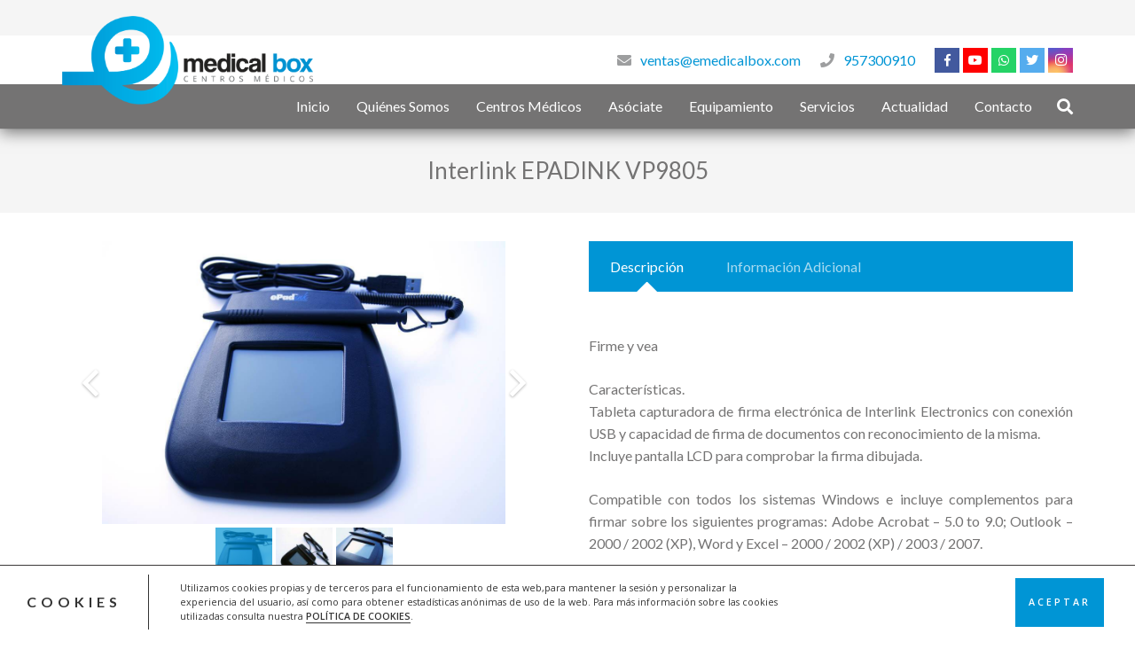

--- FILE ---
content_type: text/html
request_url: https://www.emedicalbox.com/contenido/interlink-epadink-vp9805/
body_size: 18766
content:
<!DOCTYPE HTML>
<html class="" lang="es" prefix="og: http://ogp.me/ns#">
<head>
	<meta charset="UTF-8">

	<meta name='robots' content='index, follow, max-image-preview:large, max-snippet:-1, max-video-preview:-1' />
	<style>img:is([sizes="auto" i], [sizes^="auto," i]) { contain-intrinsic-size: 3000px 1500px }</style>
	<meta property="og:locale" content="es_ES" />
<meta property="og:type" content="article" />
<meta property="og:title" content="Comprar Interlink EPADINK VP9805 - E-Medical Box" />
<meta property="og:description" content="Comprar Interlink EPADINK VP9805. Tableta capturadora de firma electrónica de Interlink Electronics con conexión USB y capacidad de firma de documentos." />
<meta property="og:url" content="https://www.emedicalbox.com/contenido/interlink-epadink-vp9805/" />
<meta property="og:site_name" content="E-Medical Box" />
<meta property="og:image" content="https://www.emedicalbox.com/wp-content/uploads/2019/06/EPAD-05_01_web.png" />

	<!-- This site is optimized with the Yoast SEO plugin v24.2 - https://yoast.com/wordpress/plugins/seo/ -->
	<title>Comprar Interlink EPADINK VP9805 - E-Medical Box</title>
	<meta name="description" content="Comprar Interlink EPADINK VP9805. Tableta capturadora de firma electrónica de Interlink Electronics con conexión USB y capacidad de firma de documentos." />
	<link rel="canonical" href="https://www.emedicalbox.com/contenido/interlink-epadink-vp9805/" />
	<meta property="og:locale" content="es_ES" />
	<meta property="og:type" content="article" />
	<meta property="og:title" content="Comprar Interlink EPADINK VP9805 - E-Medical Box" />
	<meta property="og:description" content="Comprar Interlink EPADINK VP9805. Tableta capturadora de firma electrónica de Interlink Electronics con conexión USB y capacidad de firma de documentos." />
	<meta property="og:url" content="https://www.emedicalbox.com/contenido/interlink-epadink-vp9805/" />
	<meta property="og:site_name" content="E-Medical Box" />
	<meta property="article:publisher" content="https://www.facebook.com/emedicalbox/" />
	<meta property="article:modified_time" content="2025-06-16T10:46:35+00:00" />
	<meta property="og:image" content="https://www.emedicalbox.com/wp-content/uploads/2019/06/EPAD-05_01_web.png" />
	<meta property="og:image:width" content="600" />
	<meta property="og:image:height" content="600" />
	<meta property="og:image:type" content="image/png" />
	<meta name="twitter:card" content="summary_large_image" />
	<meta name="twitter:label1" content="Tiempo de lectura" />
	<meta name="twitter:data1" content="2 minutos" />
	<script type="application/ld+json" class="yoast-schema-graph">{"@context":"https://schema.org","@graph":[{"@type":"WebPage","@id":"https://www.emedicalbox.com/contenido/interlink-epadink-vp9805/","url":"https://www.emedicalbox.com/contenido/interlink-epadink-vp9805/","name":"Comprar Interlink EPADINK VP9805 - E-Medical Box","isPartOf":{"@id":"https://www.emedicalbox.com/#website"},"primaryImageOfPage":{"@id":"https://www.emedicalbox.com/contenido/interlink-epadink-vp9805/#primaryimage"},"image":{"@id":"https://www.emedicalbox.com/contenido/interlink-epadink-vp9805/#primaryimage"},"thumbnailUrl":"https://www.emedicalbox.com/wp-content/uploads/2019/06/EPAD-05_01_web.png","datePublished":"2019-06-08T10:17:34+00:00","dateModified":"2025-06-16T10:46:35+00:00","description":"Comprar Interlink EPADINK VP9805. Tableta capturadora de firma electrónica de Interlink Electronics con conexión USB y capacidad de firma de documentos.","breadcrumb":{"@id":"https://www.emedicalbox.com/contenido/interlink-epadink-vp9805/#breadcrumb"},"inLanguage":"es","potentialAction":[{"@type":"ReadAction","target":["https://www.emedicalbox.com/contenido/interlink-epadink-vp9805/"]}]},{"@type":"ImageObject","inLanguage":"es","@id":"https://www.emedicalbox.com/contenido/interlink-epadink-vp9805/#primaryimage","url":"https://www.emedicalbox.com/wp-content/uploads/2019/06/EPAD-05_01_web.png","contentUrl":"https://www.emedicalbox.com/wp-content/uploads/2019/06/EPAD-05_01_web.png","width":600,"height":600},{"@type":"BreadcrumbList","@id":"https://www.emedicalbox.com/contenido/interlink-epadink-vp9805/#breadcrumb","itemListElement":[{"@type":"ListItem","position":1,"name":"Portada","item":"https://www.emedicalbox.com/"},{"@type":"ListItem","position":2,"name":"Interlink EPADINK VP9805"}]},{"@type":"WebSite","@id":"https://www.emedicalbox.com/#website","url":"https://www.emedicalbox.com/","name":"E-Medical Box","description":"Centros de Reconocimientos de Conductores. Franquicia E-Medical Box.","publisher":{"@id":"https://www.emedicalbox.com/#organization"},"potentialAction":[{"@type":"SearchAction","target":{"@type":"EntryPoint","urlTemplate":"https://www.emedicalbox.com/?s={search_term_string}"},"query-input":{"@type":"PropertyValueSpecification","valueRequired":true,"valueName":"search_term_string"}}],"inLanguage":"es"},{"@type":"Organization","@id":"https://www.emedicalbox.com/#organization","name":"E-Medical Box","url":"https://www.emedicalbox.com/","logo":{"@type":"ImageObject","inLanguage":"es","@id":"https://www.emedicalbox.com/#/schema/logo/image/","url":"https://www.emedicalbox.com/wp-content/uploads/2019/01/LogoE-MedicalBox.png","contentUrl":"https://www.emedicalbox.com/wp-content/uploads/2019/01/LogoE-MedicalBox.png","width":246,"height":86,"caption":"E-Medical Box"},"image":{"@id":"https://www.emedicalbox.com/#/schema/logo/image/"},"sameAs":["https://www.facebook.com/emedicalbox/","https://www.youtube.com/channel/UCTPYkA7yzQeWDOkDZZbRaDg"]}]}</script>
	<!-- / Yoast SEO plugin. -->


<link rel='dns-prefetch' href='//www.emedicalbox.com' />
<link rel='dns-prefetch' href='//fonts.googleapis.com' />
<link rel="alternate" type="application/rss+xml" title="E-Medical Box &raquo; Feed" href="https://www.emedicalbox.com/feed/" />
<link rel="alternate" type="application/rss+xml" title="E-Medical Box &raquo; Feed de los comentarios" href="https://www.emedicalbox.com/comments/feed/" />
<meta name="viewport" content="width=device-width, initial-scale=1"><meta name="SKYPE_TOOLBAR" content="SKYPE_TOOLBAR_PARSER_COMPATIBLE"><meta name="theme-color" content="#ffffff"><meta property="og:title" content="Interlink EPADINK VP9805"><meta property="og:type" content="website"><meta property="og:url" content="https://www.emedicalbox.com/contenido/interlink-epadink-vp9805/"><meta property="og:image" content="https://www.emedicalbox.com/wp-content/uploads/2019/06/EPAD-05_01_web.png"><script type="text/javascript">
/* <![CDATA[ */
window._wpemojiSettings = {"baseUrl":"https:\/\/s.w.org\/images\/core\/emoji\/15.0.3\/72x72\/","ext":".png","svgUrl":"https:\/\/s.w.org\/images\/core\/emoji\/15.0.3\/svg\/","svgExt":".svg","source":{"concatemoji":"https:\/\/www.emedicalbox.com\/wp-includes\/js\/wp-emoji-release.min.js?ver=6.7.4"}};
/*! This file is auto-generated */
!function(i,n){var o,s,e;function c(e){try{var t={supportTests:e,timestamp:(new Date).valueOf()};sessionStorage.setItem(o,JSON.stringify(t))}catch(e){}}function p(e,t,n){e.clearRect(0,0,e.canvas.width,e.canvas.height),e.fillText(t,0,0);var t=new Uint32Array(e.getImageData(0,0,e.canvas.width,e.canvas.height).data),r=(e.clearRect(0,0,e.canvas.width,e.canvas.height),e.fillText(n,0,0),new Uint32Array(e.getImageData(0,0,e.canvas.width,e.canvas.height).data));return t.every(function(e,t){return e===r[t]})}function u(e,t,n){switch(t){case"flag":return n(e,"\ud83c\udff3\ufe0f\u200d\u26a7\ufe0f","\ud83c\udff3\ufe0f\u200b\u26a7\ufe0f")?!1:!n(e,"\ud83c\uddfa\ud83c\uddf3","\ud83c\uddfa\u200b\ud83c\uddf3")&&!n(e,"\ud83c\udff4\udb40\udc67\udb40\udc62\udb40\udc65\udb40\udc6e\udb40\udc67\udb40\udc7f","\ud83c\udff4\u200b\udb40\udc67\u200b\udb40\udc62\u200b\udb40\udc65\u200b\udb40\udc6e\u200b\udb40\udc67\u200b\udb40\udc7f");case"emoji":return!n(e,"\ud83d\udc26\u200d\u2b1b","\ud83d\udc26\u200b\u2b1b")}return!1}function f(e,t,n){var r="undefined"!=typeof WorkerGlobalScope&&self instanceof WorkerGlobalScope?new OffscreenCanvas(300,150):i.createElement("canvas"),a=r.getContext("2d",{willReadFrequently:!0}),o=(a.textBaseline="top",a.font="600 32px Arial",{});return e.forEach(function(e){o[e]=t(a,e,n)}),o}function t(e){var t=i.createElement("script");t.src=e,t.defer=!0,i.head.appendChild(t)}"undefined"!=typeof Promise&&(o="wpEmojiSettingsSupports",s=["flag","emoji"],n.supports={everything:!0,everythingExceptFlag:!0},e=new Promise(function(e){i.addEventListener("DOMContentLoaded",e,{once:!0})}),new Promise(function(t){var n=function(){try{var e=JSON.parse(sessionStorage.getItem(o));if("object"==typeof e&&"number"==typeof e.timestamp&&(new Date).valueOf()<e.timestamp+604800&&"object"==typeof e.supportTests)return e.supportTests}catch(e){}return null}();if(!n){if("undefined"!=typeof Worker&&"undefined"!=typeof OffscreenCanvas&&"undefined"!=typeof URL&&URL.createObjectURL&&"undefined"!=typeof Blob)try{var e="postMessage("+f.toString()+"("+[JSON.stringify(s),u.toString(),p.toString()].join(",")+"));",r=new Blob([e],{type:"text/javascript"}),a=new Worker(URL.createObjectURL(r),{name:"wpTestEmojiSupports"});return void(a.onmessage=function(e){c(n=e.data),a.terminate(),t(n)})}catch(e){}c(n=f(s,u,p))}t(n)}).then(function(e){for(var t in e)n.supports[t]=e[t],n.supports.everything=n.supports.everything&&n.supports[t],"flag"!==t&&(n.supports.everythingExceptFlag=n.supports.everythingExceptFlag&&n.supports[t]);n.supports.everythingExceptFlag=n.supports.everythingExceptFlag&&!n.supports.flag,n.DOMReady=!1,n.readyCallback=function(){n.DOMReady=!0}}).then(function(){return e}).then(function(){var e;n.supports.everything||(n.readyCallback(),(e=n.source||{}).concatemoji?t(e.concatemoji):e.wpemoji&&e.twemoji&&(t(e.twemoji),t(e.wpemoji)))}))}((window,document),window._wpemojiSettings);
/* ]]> */
</script>
<style id='wp-emoji-styles-inline-css' type='text/css'>

	img.wp-smiley, img.emoji {
		display: inline !important;
		border: none !important;
		box-shadow: none !important;
		height: 1em !important;
		width: 1em !important;
		margin: 0 0.07em !important;
		vertical-align: -0.1em !important;
		background: none !important;
		padding: 0 !important;
	}
</style>
<link rel='stylesheet' id='wp-block-library-css' href='https://www.emedicalbox.com/wp-includes/css/dist/block-library/style.min.css?ver=6.7.4' type='text/css' media='all' />
<style id='classic-theme-styles-inline-css' type='text/css'>
/*! This file is auto-generated */
.wp-block-button__link{color:#fff;background-color:#32373c;border-radius:9999px;box-shadow:none;text-decoration:none;padding:calc(.667em + 2px) calc(1.333em + 2px);font-size:1.125em}.wp-block-file__button{background:#32373c;color:#fff;text-decoration:none}
</style>
<style id='global-styles-inline-css' type='text/css'>
:root{--wp--preset--aspect-ratio--square: 1;--wp--preset--aspect-ratio--4-3: 4/3;--wp--preset--aspect-ratio--3-4: 3/4;--wp--preset--aspect-ratio--3-2: 3/2;--wp--preset--aspect-ratio--2-3: 2/3;--wp--preset--aspect-ratio--16-9: 16/9;--wp--preset--aspect-ratio--9-16: 9/16;--wp--preset--color--black: #000000;--wp--preset--color--cyan-bluish-gray: #abb8c3;--wp--preset--color--white: #ffffff;--wp--preset--color--pale-pink: #f78da7;--wp--preset--color--vivid-red: #cf2e2e;--wp--preset--color--luminous-vivid-orange: #ff6900;--wp--preset--color--luminous-vivid-amber: #fcb900;--wp--preset--color--light-green-cyan: #7bdcb5;--wp--preset--color--vivid-green-cyan: #00d084;--wp--preset--color--pale-cyan-blue: #8ed1fc;--wp--preset--color--vivid-cyan-blue: #0693e3;--wp--preset--color--vivid-purple: #9b51e0;--wp--preset--gradient--vivid-cyan-blue-to-vivid-purple: linear-gradient(135deg,rgba(6,147,227,1) 0%,rgb(155,81,224) 100%);--wp--preset--gradient--light-green-cyan-to-vivid-green-cyan: linear-gradient(135deg,rgb(122,220,180) 0%,rgb(0,208,130) 100%);--wp--preset--gradient--luminous-vivid-amber-to-luminous-vivid-orange: linear-gradient(135deg,rgba(252,185,0,1) 0%,rgba(255,105,0,1) 100%);--wp--preset--gradient--luminous-vivid-orange-to-vivid-red: linear-gradient(135deg,rgba(255,105,0,1) 0%,rgb(207,46,46) 100%);--wp--preset--gradient--very-light-gray-to-cyan-bluish-gray: linear-gradient(135deg,rgb(238,238,238) 0%,rgb(169,184,195) 100%);--wp--preset--gradient--cool-to-warm-spectrum: linear-gradient(135deg,rgb(74,234,220) 0%,rgb(151,120,209) 20%,rgb(207,42,186) 40%,rgb(238,44,130) 60%,rgb(251,105,98) 80%,rgb(254,248,76) 100%);--wp--preset--gradient--blush-light-purple: linear-gradient(135deg,rgb(255,206,236) 0%,rgb(152,150,240) 100%);--wp--preset--gradient--blush-bordeaux: linear-gradient(135deg,rgb(254,205,165) 0%,rgb(254,45,45) 50%,rgb(107,0,62) 100%);--wp--preset--gradient--luminous-dusk: linear-gradient(135deg,rgb(255,203,112) 0%,rgb(199,81,192) 50%,rgb(65,88,208) 100%);--wp--preset--gradient--pale-ocean: linear-gradient(135deg,rgb(255,245,203) 0%,rgb(182,227,212) 50%,rgb(51,167,181) 100%);--wp--preset--gradient--electric-grass: linear-gradient(135deg,rgb(202,248,128) 0%,rgb(113,206,126) 100%);--wp--preset--gradient--midnight: linear-gradient(135deg,rgb(2,3,129) 0%,rgb(40,116,252) 100%);--wp--preset--font-size--small: 13px;--wp--preset--font-size--medium: 20px;--wp--preset--font-size--large: 36px;--wp--preset--font-size--x-large: 42px;--wp--preset--spacing--20: 0.44rem;--wp--preset--spacing--30: 0.67rem;--wp--preset--spacing--40: 1rem;--wp--preset--spacing--50: 1.5rem;--wp--preset--spacing--60: 2.25rem;--wp--preset--spacing--70: 3.38rem;--wp--preset--spacing--80: 5.06rem;--wp--preset--shadow--natural: 6px 6px 9px rgba(0, 0, 0, 0.2);--wp--preset--shadow--deep: 12px 12px 50px rgba(0, 0, 0, 0.4);--wp--preset--shadow--sharp: 6px 6px 0px rgba(0, 0, 0, 0.2);--wp--preset--shadow--outlined: 6px 6px 0px -3px rgba(255, 255, 255, 1), 6px 6px rgba(0, 0, 0, 1);--wp--preset--shadow--crisp: 6px 6px 0px rgba(0, 0, 0, 1);}:where(.is-layout-flex){gap: 0.5em;}:where(.is-layout-grid){gap: 0.5em;}body .is-layout-flex{display: flex;}.is-layout-flex{flex-wrap: wrap;align-items: center;}.is-layout-flex > :is(*, div){margin: 0;}body .is-layout-grid{display: grid;}.is-layout-grid > :is(*, div){margin: 0;}:where(.wp-block-columns.is-layout-flex){gap: 2em;}:where(.wp-block-columns.is-layout-grid){gap: 2em;}:where(.wp-block-post-template.is-layout-flex){gap: 1.25em;}:where(.wp-block-post-template.is-layout-grid){gap: 1.25em;}.has-black-color{color: var(--wp--preset--color--black) !important;}.has-cyan-bluish-gray-color{color: var(--wp--preset--color--cyan-bluish-gray) !important;}.has-white-color{color: var(--wp--preset--color--white) !important;}.has-pale-pink-color{color: var(--wp--preset--color--pale-pink) !important;}.has-vivid-red-color{color: var(--wp--preset--color--vivid-red) !important;}.has-luminous-vivid-orange-color{color: var(--wp--preset--color--luminous-vivid-orange) !important;}.has-luminous-vivid-amber-color{color: var(--wp--preset--color--luminous-vivid-amber) !important;}.has-light-green-cyan-color{color: var(--wp--preset--color--light-green-cyan) !important;}.has-vivid-green-cyan-color{color: var(--wp--preset--color--vivid-green-cyan) !important;}.has-pale-cyan-blue-color{color: var(--wp--preset--color--pale-cyan-blue) !important;}.has-vivid-cyan-blue-color{color: var(--wp--preset--color--vivid-cyan-blue) !important;}.has-vivid-purple-color{color: var(--wp--preset--color--vivid-purple) !important;}.has-black-background-color{background-color: var(--wp--preset--color--black) !important;}.has-cyan-bluish-gray-background-color{background-color: var(--wp--preset--color--cyan-bluish-gray) !important;}.has-white-background-color{background-color: var(--wp--preset--color--white) !important;}.has-pale-pink-background-color{background-color: var(--wp--preset--color--pale-pink) !important;}.has-vivid-red-background-color{background-color: var(--wp--preset--color--vivid-red) !important;}.has-luminous-vivid-orange-background-color{background-color: var(--wp--preset--color--luminous-vivid-orange) !important;}.has-luminous-vivid-amber-background-color{background-color: var(--wp--preset--color--luminous-vivid-amber) !important;}.has-light-green-cyan-background-color{background-color: var(--wp--preset--color--light-green-cyan) !important;}.has-vivid-green-cyan-background-color{background-color: var(--wp--preset--color--vivid-green-cyan) !important;}.has-pale-cyan-blue-background-color{background-color: var(--wp--preset--color--pale-cyan-blue) !important;}.has-vivid-cyan-blue-background-color{background-color: var(--wp--preset--color--vivid-cyan-blue) !important;}.has-vivid-purple-background-color{background-color: var(--wp--preset--color--vivid-purple) !important;}.has-black-border-color{border-color: var(--wp--preset--color--black) !important;}.has-cyan-bluish-gray-border-color{border-color: var(--wp--preset--color--cyan-bluish-gray) !important;}.has-white-border-color{border-color: var(--wp--preset--color--white) !important;}.has-pale-pink-border-color{border-color: var(--wp--preset--color--pale-pink) !important;}.has-vivid-red-border-color{border-color: var(--wp--preset--color--vivid-red) !important;}.has-luminous-vivid-orange-border-color{border-color: var(--wp--preset--color--luminous-vivid-orange) !important;}.has-luminous-vivid-amber-border-color{border-color: var(--wp--preset--color--luminous-vivid-amber) !important;}.has-light-green-cyan-border-color{border-color: var(--wp--preset--color--light-green-cyan) !important;}.has-vivid-green-cyan-border-color{border-color: var(--wp--preset--color--vivid-green-cyan) !important;}.has-pale-cyan-blue-border-color{border-color: var(--wp--preset--color--pale-cyan-blue) !important;}.has-vivid-cyan-blue-border-color{border-color: var(--wp--preset--color--vivid-cyan-blue) !important;}.has-vivid-purple-border-color{border-color: var(--wp--preset--color--vivid-purple) !important;}.has-vivid-cyan-blue-to-vivid-purple-gradient-background{background: var(--wp--preset--gradient--vivid-cyan-blue-to-vivid-purple) !important;}.has-light-green-cyan-to-vivid-green-cyan-gradient-background{background: var(--wp--preset--gradient--light-green-cyan-to-vivid-green-cyan) !important;}.has-luminous-vivid-amber-to-luminous-vivid-orange-gradient-background{background: var(--wp--preset--gradient--luminous-vivid-amber-to-luminous-vivid-orange) !important;}.has-luminous-vivid-orange-to-vivid-red-gradient-background{background: var(--wp--preset--gradient--luminous-vivid-orange-to-vivid-red) !important;}.has-very-light-gray-to-cyan-bluish-gray-gradient-background{background: var(--wp--preset--gradient--very-light-gray-to-cyan-bluish-gray) !important;}.has-cool-to-warm-spectrum-gradient-background{background: var(--wp--preset--gradient--cool-to-warm-spectrum) !important;}.has-blush-light-purple-gradient-background{background: var(--wp--preset--gradient--blush-light-purple) !important;}.has-blush-bordeaux-gradient-background{background: var(--wp--preset--gradient--blush-bordeaux) !important;}.has-luminous-dusk-gradient-background{background: var(--wp--preset--gradient--luminous-dusk) !important;}.has-pale-ocean-gradient-background{background: var(--wp--preset--gradient--pale-ocean) !important;}.has-electric-grass-gradient-background{background: var(--wp--preset--gradient--electric-grass) !important;}.has-midnight-gradient-background{background: var(--wp--preset--gradient--midnight) !important;}.has-small-font-size{font-size: var(--wp--preset--font-size--small) !important;}.has-medium-font-size{font-size: var(--wp--preset--font-size--medium) !important;}.has-large-font-size{font-size: var(--wp--preset--font-size--large) !important;}.has-x-large-font-size{font-size: var(--wp--preset--font-size--x-large) !important;}
:where(.wp-block-post-template.is-layout-flex){gap: 1.25em;}:where(.wp-block-post-template.is-layout-grid){gap: 1.25em;}
:where(.wp-block-columns.is-layout-flex){gap: 2em;}:where(.wp-block-columns.is-layout-grid){gap: 2em;}
:root :where(.wp-block-pullquote){font-size: 1.5em;line-height: 1.6;}
</style>
<link rel='stylesheet' id='formcraft-common-css' href='https://www.emedicalbox.com/wp-content/plugins/formcraft3/dist/formcraft-common.css?ver=3.9.12' type='text/css' media='all' />
<link rel='stylesheet' id='formcraft-form-css' href='https://www.emedicalbox.com/wp-content/plugins/formcraft3/dist/form.css?ver=3.9.12' type='text/css' media='all' />
<link rel='stylesheet' id='rs-plugin-settings-css' href='https://www.emedicalbox.com/wp-content/plugins/revslider/public/assets/css/settings.css?ver=5.4.8.2' type='text/css' media='all' />
<style id='rs-plugin-settings-inline-css' type='text/css'>
#rs-demo-id {}
</style>
<link rel='stylesheet' id='mc4wp-form-themes-css' href='https://www.emedicalbox.com/wp-content/plugins/mailchimp-for-wp/assets/css/form-themes.css?ver=4.9.21' type='text/css' media='all' />
<link rel='stylesheet' id='recent-posts-widget-with-thumbnails-public-style-css' href='https://www.emedicalbox.com/wp-content/plugins/recent-posts-widget-with-thumbnails/public.css?ver=7.1.1' type='text/css' media='all' />
<link rel='stylesheet' id='easy-social-share-buttons-css' href='https://www.emedicalbox.com/wp-content/plugins/easy-social-share-buttons3/assets/css/easy-social-share-buttons.min.css?ver=6.2.1' type='text/css' media='all' />
<link rel='stylesheet' id='tplis-cl-googlefonts-css' href='//fonts.googleapis.com/css?family=Open+Sans:400,600&#038;subset=latin,latin-ext' type='text/css' media='all' />
<link rel='stylesheet' id='us-theme-css' href='//www.emedicalbox.com/wp-content/uploads/us-assets/www.emedicalbox.com.css?ver=5.6.1' type='text/css' media='all' />
<link rel='stylesheet' id='bsf-Defaults-css' href='https://www.emedicalbox.com/wp-content/uploads/smile_fonts/Defaults/Defaults.css?ver=6.7.4' type='text/css' media='all' />
<link rel='stylesheet' id='ultimate-style-css' href='https://www.emedicalbox.com/wp-content/plugins/Ultimate_VC_Addons/assets/min-css/style.min.css?ver=3.17.1' type='text/css' media='all' />
<script type="text/javascript" src="https://www.emedicalbox.com/wp-content/plugins/enable-jquery-migrate-helper/js/jquery/jquery-1.12.4-wp.js?ver=1.12.4-wp" id="jquery-core-js"></script>
<script type="text/javascript" id="pnte-js-js-extra">
/* <![CDATA[ */
var pnte_data = {"events":"{\".contact-phone-button\":\"contactotelefono\"}"};
/* ]]> */
</script>
<script type="text/javascript" src="https://www.emedicalbox.com/wp-content/plugins/googleevents/assets/js/googleevents.js?ver=1.02" id="pnte-js-js"></script>
<script type="text/javascript" src="https://www.emedicalbox.com/wp-content/plugins/revslider/public/assets/js/jquery.themepunch.tools.min.js?ver=5.4.8.2" id="tp-tools-js"></script>
<script type="text/javascript" src="https://www.emedicalbox.com/wp-content/plugins/revslider/public/assets/js/jquery.themepunch.revolution.min.js?ver=5.4.8.2" id="revmin-js"></script>
<script type="text/javascript" src="https://www.emedicalbox.com/wp-content/plugins/Ultimate_VC_Addons/assets/min-js/ultimate-params.min.js?ver=3.17.1" id="ultimate-vc-params-js"></script>
<script></script><link rel="https://api.w.org/" href="https://www.emedicalbox.com/wp-json/" /><link rel="EditURI" type="application/rsd+xml" title="RSD" href="https://www.emedicalbox.com/xmlrpc.php?rsd" />
<meta name="generator" content="WordPress 6.7.4" />
<link rel='shortlink' href='https://www.emedicalbox.com/?p=688' />
<link rel="alternate" title="oEmbed (JSON)" type="application/json+oembed" href="https://www.emedicalbox.com/wp-json/oembed/1.0/embed?url=https%3A%2F%2Fwww.emedicalbox.com%2Fcontenido%2Finterlink-epadink-vp9805%2F" />
<link rel="alternate" title="oEmbed (XML)" type="text/xml+oembed" href="https://www.emedicalbox.com/wp-json/oembed/1.0/embed?url=https%3A%2F%2Fwww.emedicalbox.com%2Fcontenido%2Finterlink-epadink-vp9805%2F&#038;format=xml" />

        <script type="text/javascript">
            var jQueryMigrateHelperHasSentDowngrade = false;

			window.onerror = function( msg, url, line, col, error ) {
				// Break out early, do not processing if a downgrade reqeust was already sent.
				if ( jQueryMigrateHelperHasSentDowngrade ) {
					return true;
                }

				var xhr = new XMLHttpRequest();
				var nonce = '3ea4434a19';
				var jQueryFunctions = [
					'andSelf',
					'browser',
					'live',
					'boxModel',
					'support.boxModel',
					'size',
					'swap',
					'clean',
					'sub',
                ];
				var match_pattern = /\)\.(.+?) is not a function/;
                var erroredFunction = msg.match( match_pattern );

                // If there was no matching functions, do not try to downgrade.
                if ( null === erroredFunction || typeof erroredFunction !== 'object' || typeof erroredFunction[1] === "undefined" || -1 === jQueryFunctions.indexOf( erroredFunction[1] ) ) {
                    return true;
                }

                // Set that we've now attempted a downgrade request.
                jQueryMigrateHelperHasSentDowngrade = true;

				xhr.open( 'POST', 'https://www.emedicalbox.com/wp-admin/admin-ajax.php' );
				xhr.setRequestHeader( 'Content-Type', 'application/x-www-form-urlencoded' );
				xhr.onload = function () {
					var response,
                        reload = false;

					if ( 200 === xhr.status ) {
                        try {
                        	response = JSON.parse( xhr.response );

                        	reload = response.data.reload;
                        } catch ( e ) {
                        	reload = false;
                        }
                    }

					// Automatically reload the page if a deprecation caused an automatic downgrade, ensure visitors get the best possible experience.
					if ( reload ) {
						location.reload();
                    }
				};

				xhr.send( encodeURI( 'action=jquery-migrate-downgrade-version&_wpnonce=' + nonce ) );

				// Suppress error alerts in older browsers
				return true;
			}
        </script>

			<script>
		if (!/Android|webOS|iPhone|iPad|iPod|BlackBerry|IEMobile|Opera Mini/i.test(navigator.userAgent)) {
			var root = document.getElementsByTagName('html')[0]
			root.className += " no-touch";
		}
	</script>
	
<script type="text/javascript">var essb_settings = {"ajax_url":"https:\/\/www.emedicalbox.com\/wp-admin\/admin-ajax.php","essb3_nonce":"7a46b0be6f","essb3_plugin_url":"https:\/\/www.emedicalbox.com\/wp-content\/plugins\/easy-social-share-buttons3","essb3_stats":false,"essb3_ga":false,"essb3_ga_mode":"simple","blog_url":"https:\/\/www.emedicalbox.com\/","essb3_postfloat_stay":false,"post_id":688};</script><style type="text/css">.tplis-cl-cookies:after{content:'';clear:both;display:block}.tplis-cl-cookies{background-color:rgba(255,255,255,1.00);position:fixed;font-family:"Open Sans",sans-serif;bottom:0;border-top:1px solid #3B3939;width:100%;z-index:9000;margin:0;overflow:hidden;border-color:#3B3939;border-width:1px}.tplis-cl-cookies-head h4{border-right-color:#333}.tplis-cl-cookies-buttons:after{clear:both:content:"";display:block}.tplis-cl-cookies-text *{color:#333}.tplis-cl-button-accept,.tplis-cl-button-accept:hover,.tplis-cl-button-accept:focus,.tplis-cl-button-accept:active{background-color:#0095d5;color:#FFF}.tplis-cl-button-accept svg{fill:#FFF}.tplis-cl-button-refuse,.tplis-cl-button-refuse:hover{background-color:#3B3939;color:#FFF}.tplis-cl-button-refuse svg{fill:#FFF}.tplis-cl-cookies-text a{font-weight:bold;-webkit-transition:all 250ms ease-in-out;-moz-transition:all 250ms ease-in-out;-ms-transition:all 250ms ease-in-out;-o-transition:all 250ms ease-in-out;transition:all 250ms ease-in-out;border-bottom:1px solid #333}.tplis-cl-cookies-text a:hover,.tplis-cl-cookies-text a:focus,.tplis-cl-cookies-text a:active{color:#333;opacity:.6}.tplis-cl-cookies{display:flex;padding:10px 15px;justify-content:space-between;align-items:center}.tplis-cl-cookies-text{display:flex;width:100%}.tplis-cl-cookies h4{text-transform:uppercase;letter-spacing:5px;font-size:12pt}.tplis-cl-cookies p{font-size:8pt;padding-bottom:20px;line-height:150%}.tplis-cl-cookies a{text-decoration:none;font-weight:700}.tplis-cl-cookies-head h4{font-weight:700;padding:20px 30px 20px 15px;border-right:1px solid}.tplis-cl-cookies-content-text{margin:0 20px 0 35px;padding:0;font-weight:400;max-width:678px;display:flex;align-items:center}.tplis-cl-cookies .tplis-cl-cookies-content-text *{margin:0;padding:0}.tplis-cl-cookies-buttons{text-align:center;display:flex;justify-content:flex-end;max-width:500px}.tplis-cl-is-btn-refuse .tplis-cl-cookies-buttons{width:100%}.tplis-cl-button{padding:30px 10px 10px 8px;font-weight:400;padding:15px;display:block;text-transform:uppercase;letter-spacing:3px;margin:0 20px 0 20px;-webkit-transition:all .1s ease-out;-moz-transition:all .1s ease-out;transition:all .1s ease-out;font-size:8pt;align-self:center}.tplis-cl-button:hover{-ms-transform:scale(1.04);-webkit-transform:scale(1.04);transform:scale(1.04)}@media only screen and (max-width:998px){.tplis-cl-cookies{flex-direction:column}.tplis-cl-cookies-buttons{max-width:none;justify-content:center;margin-top:10px}.tplis-cl-button{width:100%;padding:8px 15px;margin:0}.tplis-cl-cookies-buttons{width:100%}.tplis-cl-is-btn-refuse .tplis-cl-button.tplis-cl-button-accept{margin-right:10px}.tplis-cl-is-btn-refuse .tplis-cl-button.tplis-cl-button-refuse{margin-left:10px}}@media only screen and (max-width:768px){.tplis-cl-cookies-head{display:none}.tplis-cl-cookies-content-text{margin:0}}</style><meta name="generator" content="Powered by WPBakery Page Builder - drag and drop page builder for WordPress."/>
<meta name="generator" content="Powered by Slider Revolution 5.4.8.2 - responsive, Mobile-Friendly Slider Plugin for WordPress with comfortable drag and drop interface." />
<link rel="icon" href="https://www.emedicalbox.com/wp-content/uploads/2019/02/Logo-E-azul-150x150.png" sizes="32x32" />
<link rel="icon" href="https://www.emedicalbox.com/wp-content/uploads/2019/02/Logo-E-azul-350x350.png" sizes="192x192" />
<link rel="apple-touch-icon" href="https://www.emedicalbox.com/wp-content/uploads/2019/02/Logo-E-azul-350x350.png" />
<meta name="msapplication-TileImage" content="https://www.emedicalbox.com/wp-content/uploads/2019/02/Logo-E-azul-350x350.png" />
<script type="text/javascript">function setREVStartSize(e){									
						try{ e.c=jQuery(e.c);var i=jQuery(window).width(),t=9999,r=0,n=0,l=0,f=0,s=0,h=0;
							if(e.responsiveLevels&&(jQuery.each(e.responsiveLevels,function(e,f){f>i&&(t=r=f,l=e),i>f&&f>r&&(r=f,n=e)}),t>r&&(l=n)),f=e.gridheight[l]||e.gridheight[0]||e.gridheight,s=e.gridwidth[l]||e.gridwidth[0]||e.gridwidth,h=i/s,h=h>1?1:h,f=Math.round(h*f),"fullscreen"==e.sliderLayout){var u=(e.c.width(),jQuery(window).height());if(void 0!=e.fullScreenOffsetContainer){var c=e.fullScreenOffsetContainer.split(",");if (c) jQuery.each(c,function(e,i){u=jQuery(i).length>0?u-jQuery(i).outerHeight(!0):u}),e.fullScreenOffset.split("%").length>1&&void 0!=e.fullScreenOffset&&e.fullScreenOffset.length>0?u-=jQuery(window).height()*parseInt(e.fullScreenOffset,0)/100:void 0!=e.fullScreenOffset&&e.fullScreenOffset.length>0&&(u-=parseInt(e.fullScreenOffset,0))}f=u}else void 0!=e.minHeight&&f<e.minHeight&&(f=e.minHeight);e.c.closest(".rev_slider_wrapper").css({height:f})					
						}catch(d){console.log("Failure at Presize of Slider:"+d)}						
					};</script>
<noscript><style> .wpb_animate_when_almost_visible { opacity: 1; }</style></noscript>
				<style id="us-header-css">@media (min-width:900px){.hidden_for_default{display:none !important}.l-header{position:relative;z-index:111;width:100%}.l-subheader{margin:0 auto}.l-subheader.width_full{padding-left:1.5rem;padding-right:1.5rem}.l-subheader-h{display:flex;align-items:center;position:relative;margin:0 auto;height:inherit}.w-header-show{display:none}.l-header.pos_fixed{position:fixed;left:0}.l-header.pos_fixed:not(.notransition) .l-subheader{transition-property:transform, background-color, box-shadow, line-height, height;transition-duration:0.3s;transition-timing-function:cubic-bezier(.78,.13,.15,.86)}.l-header.bg_transparent:not(.sticky) .l-subheader{box-shadow:none !important;background-image:none;background-color:transparent}.l-header.bg_transparent~.l-main .l-section.width_full.height_auto:first-child{padding-top:0 !important;padding-bottom:0 !important}.l-header.pos_static.bg_transparent{position:absolute;left:0}.l-subheader.width_full .l-subheader-h{max-width:none !important}.header_inpos_above .l-header.pos_fixed{overflow:hidden;transition:transform 0.3s;transform:translate3d(0,-100%,0)}.header_inpos_above .l-header.pos_fixed.sticky{overflow:visible;transform:none}.header_inpos_above .l-header.pos_fixed~.l-section,.header_inpos_above .l-header.pos_fixed~.l-main,.header_inpos_above .l-header.pos_fixed~.l-main .l-section:first-child{padding-top:0 !important}.l-header.shadow_thin .l-subheader.at_middle,.l-header.shadow_thin .l-subheader.at_bottom,.l-header.shadow_none.sticky .l-subheader.at_middle,.l-header.shadow_none.sticky .l-subheader.at_bottom{box-shadow:0 1px 0 rgba(0,0,0,0.08)}.l-header.shadow_wide .l-subheader.at_middle,.l-header.shadow_wide .l-subheader.at_bottom{box-shadow:0 3px 5px -1px rgba(0,0,0,0.1), 0 2px 1px -1px rgba(0,0,0,0.05)}.header_inpos_bottom .l-header.pos_fixed:not(.sticky) .w-dropdown-list{top:auto;bottom:-0.4em;padding-top:0.4em;padding-bottom:2.4em}.l-subheader-cell>.w-cart{margin-left:0;margin-right:0}.l-subheader.at_top{line-height:40px;height:40px}.l-header.sticky .l-subheader.at_top{line-height:0px;height:0px;overflow:hidden}.l-subheader.at_middle{line-height:55px;height:55px}.l-header.sticky .l-subheader.at_middle{line-height:50px;height:50px}.l-subheader.at_bottom{line-height:50px;height:50px}.l-header.sticky .l-subheader.at_bottom{line-height:50px;height:50px}.l-header.pos_fixed~.l-section:first-of-type,.sidebar_left .l-header.pos_fixed + .l-main,.sidebar_right .l-header.pos_fixed + .l-main,.sidebar_none .l-header.pos_fixed + .l-main .l-section:first-of-type,.sidebar_none .l-header.pos_fixed + .l-main .l-section-gap:nth-child(2),.header_inpos_below .l-header.pos_fixed~.l-main .l-section:nth-of-type(2),.l-header.pos_static.bg_transparent~.l-section:first-of-type,.sidebar_left .l-header.pos_static.bg_transparent + .l-main,.sidebar_right .l-header.pos_static.bg_transparent + .l-main,.sidebar_none .l-header.pos_static.bg_transparent + .l-main .l-section:first-of-type{padding-top:145px}.l-header.pos_static.bg_solid + .l-main .l-section.preview_trendy .w-blogpost-preview{top:-145px}.header_inpos_bottom .l-header.pos_fixed~.l-main .l-section:first-of-type{padding-bottom:145px}.l-header.bg_transparent~.l-main .l-section.valign_center:first-of-type>.l-section-h{top:-72.5px}.header_inpos_bottom .l-header.pos_fixed.bg_transparent~.l-main .l-section.valign_center:first-of-type>.l-section-h{top:72.5px}.l-header.pos_fixed~.l-main .l-section.height_full:not(:first-of-type){min-height:calc(100vh - 100px)}.admin-bar .l-header.pos_fixed~.l-main .l-section.height_full:not(:first-of-type){min-height:calc(100vh - 132px)}.l-header.pos_static.bg_solid~.l-main .l-section.height_full:first-of-type{min-height:calc(100vh - 145px)}.l-header.pos_fixed~.l-main .l-section.sticky{top:100px}.admin-bar .l-header.pos_fixed~.l-main .l-section.sticky{top:132px}.l-header.pos_fixed.sticky + .l-section.type_sticky,.sidebar_none .l-header.pos_fixed.sticky + .l-main .l-section.type_sticky:first-of-type{padding-top:100px}.header_inpos_below .l-header.pos_fixed:not(.sticky){position:absolute;top:100%}.header_inpos_bottom .l-header.pos_fixed:not(.sticky){position:absolute;bottom:0}.header_inpos_below .l-header.pos_fixed~.l-main .l-section:first-of-type,.header_inpos_bottom .l-header.pos_fixed~.l-main .l-section:first-of-type{padding-top:0 !important}.header_inpos_below .l-header.pos_fixed~.l-main .l-section.height_full:nth-of-type(2){min-height:100vh}.admin-bar.header_inpos_below .l-header.pos_fixed~.l-main .l-section.height_full:nth-of-type(2){min-height:calc(100vh - 32px)}.header_inpos_bottom .l-header.pos_fixed:not(.sticky) .w-cart-dropdown,.header_inpos_bottom .l-header.pos_fixed:not(.sticky) .w-nav.type_desktop .w-nav-list.level_2{bottom:100%;transform-origin:0 100%}.header_inpos_bottom .l-header.pos_fixed:not(.sticky) .w-nav.type_mobile.m_layout_dropdown .w-nav-list.level_1{top:auto;bottom:100%;box-shadow:0 -3px 3px rgba(0,0,0,0.1)}.header_inpos_bottom .l-header.pos_fixed:not(.sticky) .w-nav.type_desktop .w-nav-list.level_3,.header_inpos_bottom .l-header.pos_fixed:not(.sticky) .w-nav.type_desktop .w-nav-list.level_4{top:auto;bottom:0;transform-origin:0 100%}}@media (min-width:600px) and (max-width:899px){.hidden_for_tablets{display:none !important}.l-subheader.at_top{display:none}.l-subheader.at_bottom{display:none}.l-header{position:relative;z-index:111;width:100%}.l-subheader{margin:0 auto}.l-subheader.width_full{padding-left:1.5rem;padding-right:1.5rem}.l-subheader-h{display:flex;align-items:center;position:relative;margin:0 auto;height:inherit}.w-header-show{display:none}.l-header.pos_fixed{position:fixed;left:0}.l-header.pos_fixed:not(.notransition) .l-subheader{transition-property:transform, background-color, box-shadow, line-height, height;transition-duration:0.3s;transition-timing-function:cubic-bezier(.78,.13,.15,.86)}.l-header.bg_transparent:not(.sticky) .l-subheader{box-shadow:none !important;background-image:none;background-color:transparent}.l-header.bg_transparent~.l-main .l-section.width_full.height_auto:first-child{padding-top:0 !important;padding-bottom:0 !important}.l-header.pos_static.bg_transparent{position:absolute;left:0}.l-subheader.width_full .l-subheader-h{max-width:none !important}.header_inpos_above .l-header.pos_fixed{overflow:hidden;transition:transform 0.3s;transform:translate3d(0,-100%,0)}.header_inpos_above .l-header.pos_fixed.sticky{overflow:visible;transform:none}.header_inpos_above .l-header.pos_fixed~.l-section,.header_inpos_above .l-header.pos_fixed~.l-main,.header_inpos_above .l-header.pos_fixed~.l-main .l-section:first-child{padding-top:0 !important}.l-header.shadow_thin .l-subheader.at_middle,.l-header.shadow_thin .l-subheader.at_bottom,.l-header.shadow_none.sticky .l-subheader.at_middle,.l-header.shadow_none.sticky .l-subheader.at_bottom{box-shadow:0 1px 0 rgba(0,0,0,0.08)}.l-header.shadow_wide .l-subheader.at_middle,.l-header.shadow_wide .l-subheader.at_bottom{box-shadow:0 3px 5px -1px rgba(0,0,0,0.1), 0 2px 1px -1px rgba(0,0,0,0.05)}.header_inpos_bottom .l-header.pos_fixed:not(.sticky) .w-dropdown-list{top:auto;bottom:-0.4em;padding-top:0.4em;padding-bottom:2.4em}.l-subheader-cell>.w-cart{margin-left:0;margin-right:0}.l-subheader.at_top{line-height:40px;height:40px}.l-header.sticky .l-subheader.at_top{line-height:40px;height:40px}.l-subheader.at_middle{line-height:80px;height:80px}.l-header.sticky .l-subheader.at_middle{line-height:50px;height:50px}.l-subheader.at_bottom{line-height:50px;height:50px}.l-header.sticky .l-subheader.at_bottom{line-height:50px;height:50px}.l-header.pos_fixed~.l-section:first-of-type,.sidebar_left .l-header.pos_fixed + .l-main,.sidebar_right .l-header.pos_fixed + .l-main,.sidebar_none .l-header.pos_fixed + .l-main .l-section:first-of-type,.sidebar_none .l-header.pos_fixed + .l-main .l-section-gap:nth-child(2),.l-header.pos_static.bg_transparent~.l-section:first-of-type,.sidebar_left .l-header.pos_static.bg_transparent + .l-main,.sidebar_right .l-header.pos_static.bg_transparent + .l-main,.sidebar_none .l-header.pos_static.bg_transparent + .l-main .l-section:first-of-type{padding-top:80px}.l-header.pos_static.bg_solid + .l-main .l-section.preview_trendy .w-blogpost-preview{top:-80px}.l-header.pos_fixed~.l-main .l-section.sticky{top:50px}.l-header.pos_fixed.sticky + .l-section.type_sticky,.sidebar_none .l-header.pos_fixed.sticky + .l-main .l-section.type_sticky:first-of-type{padding-top:50px}}@media (max-width:599px){.hidden_for_mobiles{display:none !important}.l-subheader.at_top{display:none}.l-subheader.at_bottom{display:none}.l-header{position:relative;z-index:111;width:100%}.l-subheader{margin:0 auto}.l-subheader.width_full{padding-left:1.5rem;padding-right:1.5rem}.l-subheader-h{display:flex;align-items:center;position:relative;margin:0 auto;height:inherit}.w-header-show{display:none}.l-header.pos_fixed{position:fixed;left:0}.l-header.pos_fixed:not(.notransition) .l-subheader{transition-property:transform, background-color, box-shadow, line-height, height;transition-duration:0.3s;transition-timing-function:cubic-bezier(.78,.13,.15,.86)}.l-header.bg_transparent:not(.sticky) .l-subheader{box-shadow:none !important;background-image:none;background-color:transparent}.l-header.bg_transparent~.l-main .l-section.width_full.height_auto:first-child{padding-top:0 !important;padding-bottom:0 !important}.l-header.pos_static.bg_transparent{position:absolute;left:0}.l-subheader.width_full .l-subheader-h{max-width:none !important}.header_inpos_above .l-header.pos_fixed{overflow:hidden;transition:transform 0.3s;transform:translate3d(0,-100%,0)}.header_inpos_above .l-header.pos_fixed.sticky{overflow:visible;transform:none}.header_inpos_above .l-header.pos_fixed~.l-section,.header_inpos_above .l-header.pos_fixed~.l-main,.header_inpos_above .l-header.pos_fixed~.l-main .l-section:first-child{padding-top:0 !important}.l-header.shadow_thin .l-subheader.at_middle,.l-header.shadow_thin .l-subheader.at_bottom,.l-header.shadow_none.sticky .l-subheader.at_middle,.l-header.shadow_none.sticky .l-subheader.at_bottom{box-shadow:0 1px 0 rgba(0,0,0,0.08)}.l-header.shadow_wide .l-subheader.at_middle,.l-header.shadow_wide .l-subheader.at_bottom{box-shadow:0 3px 5px -1px rgba(0,0,0,0.1), 0 2px 1px -1px rgba(0,0,0,0.05)}.header_inpos_bottom .l-header.pos_fixed:not(.sticky) .w-dropdown-list{top:auto;bottom:-0.4em;padding-top:0.4em;padding-bottom:2.4em}.l-subheader-cell>.w-cart{margin-left:0;margin-right:0}.l-subheader.at_top{line-height:40px;height:40px}.l-header.sticky .l-subheader.at_top{line-height:40px;height:40px}.l-subheader.at_middle{line-height:50px;height:50px}.l-header.sticky .l-subheader.at_middle{line-height:50px;height:50px}.l-subheader.at_bottom{line-height:50px;height:50px}.l-header.sticky .l-subheader.at_bottom{line-height:50px;height:50px}.l-header.pos_fixed~.l-section:first-of-type,.sidebar_left .l-header.pos_fixed + .l-main,.sidebar_right .l-header.pos_fixed + .l-main,.sidebar_none .l-header.pos_fixed + .l-main .l-section:first-of-type,.sidebar_none .l-header.pos_fixed + .l-main .l-section-gap:nth-child(2),.l-header.pos_static.bg_transparent~.l-section:first-of-type,.sidebar_left .l-header.pos_static.bg_transparent + .l-main,.sidebar_right .l-header.pos_static.bg_transparent + .l-main,.sidebar_none .l-header.pos_static.bg_transparent + .l-main .l-section:first-of-type{padding-top:50px}.l-header.pos_static.bg_solid + .l-main .l-section.preview_trendy .w-blogpost-preview{top:-50px}.l-header.pos_fixed~.l-main .l-section.sticky{top:50px}.l-header.pos_fixed.sticky + .l-section.type_sticky,.sidebar_none .l-header.pos_fixed.sticky + .l-main .l-section.type_sticky:first-of-type{padding-top:50px}}@media (min-width:900px){.ush_image_1{height:60px}.l-header.sticky .ush_image_1{height:60px}}@media (min-width:600px) and (max-width:899px){.ush_image_1{height:40px}.l-header.sticky .ush_image_1{height:40px}}@media (max-width:599px){.ush_image_1{height:30px}.l-header.sticky .ush_image_1{height:30px}}@media (min-width:900px){.ush_image_2{height:100px}.l-header.sticky .ush_image_2{height:35px}}@media (min-width:600px) and (max-width:899px){.ush_image_2{height:30px}.l-header.sticky .ush_image_2{height:30px}}@media (max-width:599px){.ush_image_2{height:20px}.l-header.sticky .ush_image_2{height:20px}}.ush_text_2{white-space:nowrap}.ush_text_3{white-space:nowrap}.ush_text_1{white-space:nowrap}.ush_text_1 .w-text-value{color:#0095d5}.ush_text_4{white-space:nowrap}.ush_text_4 .w-text-value{color:#0095d5}.header_hor .ush_menu_1.type_desktop .w-nav-list.level_1>.menu-item>a{padding-left:15px;padding-right:15px}.header_ver .ush_menu_1.type_desktop .w-nav-list.level_1>.menu-item>a{padding-top:15px;padding-bottom:15px}.ush_menu_1.type_desktop .w-nav-list>.menu-item.level_1{font-size:16px}.ush_menu_1.type_desktop .w-nav-list>.menu-item:not(.level_1){font-size:15px}.ush_menu_1.type_mobile .w-nav-anchor.level_1{font-size:1.1rem}.ush_menu_1.type_mobile .w-nav-anchor:not(.level_1){font-size:0.9rem}@media (min-width:900px){.ush_menu_1 .w-nav-icon{font-size:20px}}@media (min-width:600px) and (max-width:899px){.ush_menu_1 .w-nav-icon{font-size:20px}}@media (max-width:599px){.ush_menu_1 .w-nav-icon{font-size:20px}}@media screen and (max-width:899px){.w-nav.ush_menu_1>.w-nav-list.level_1{display:none}.ush_menu_1 .w-nav-control{display:block}}@media (min-width:900px){.ush_search_1.layout_simple{max-width:240px}.ush_search_1.layout_modern.active{width:240px}.ush_search_1 .w-search-open,.ush_search_1 .w-search-close,.ush_search_1 .w-search-form-btn{font-size:18px}}@media (min-width:600px) and (max-width:899px){.ush_search_1.layout_simple{max-width:200px}.ush_search_1.layout_modern.active{width:200px}.ush_search_1 .w-search-open,.ush_search_1 .w-search-close,.ush_search_1 .w-search-form-btn{font-size:18px}}@media (max-width:599px){.ush_search_1 .w-search-open,.ush_search_1 .w-search-close,.ush_search_1 .w-search-form-btn{font-size:18px}}.ush_socials_1 .w-socials-list{margin:-0}.ush_socials_1 .w-socials-item{padding:0}@media (min-width:900px){.ush_socials_1{font-size:20px}}@media (min-width:600px) and (max-width:899px){.ush_socials_1{font-size:18px}}@media (max-width:599px){.ush_socials_1{font-size:16px}}.ush_socials_2 .w-socials-list{margin:-2px}.ush_socials_2 .w-socials-item{padding:2px}@media (min-width:900px){.ush_socials_2{font-size:14px}}@media (min-width:600px) and (max-width:899px){.ush_socials_2{font-size:18px}}@media (max-width:599px){.ush_socials_2{font-size:16px}}.ush_socials_3 .w-socials-list{margin:-0px}.ush_socials_3 .w-socials-item{padding:0px}@media (min-width:900px){.ush_socials_3{font-size:20px}}@media (min-width:600px) and (max-width:899px){.ush_socials_3{font-size:18px}}@media (max-width:599px){.ush_socials_3{font-size:16px}}</style>
			<!-- Global site tag (gtag.js) - Google Analytics -->
<script async src="https://www.googletagmanager.com/gtag/js?id=UA-78690531-1"></script>
<script>
  window.dataLayer = window.dataLayer || [];
  function gtag(){dataLayer.push(arguments);}
  gtag('js', new Date());

  gtag('config', 'UA-78690531-1');
</script>


<!-- Global site tag (gtag.js) - Google Ads: 711860077 -->
<script async src="https://www.googletagmanager.com/gtag/js?id=AW-711860077"></script>
<script>
  window.dataLayer = window.dataLayer || [];
  function gtag(){dataLayer.push(arguments);}
  gtag('js', new Date());

  gtag('config', 'AW-711860077');
</script>
</head>
<body class="us_portfolio-template-default single single-us_portfolio postid-688 l-body Impreza_5.6.1 HB_2.3 header_hor header_inpos_top state_default wpb-js-composer js-comp-ver-8.1 vc_responsive" itemscope itemtype="https://schema.org/WebPage">

<div class="l-canvas sidebar_none type_wide">

	
		
		<header class="l-header pos_fixed bg_solid shadow_thin id_25" itemscope itemtype="https://schema.org/WPHeader"><div class="l-subheader at_top"><div class="l-subheader-h"><div class="l-subheader-cell at_left"></div><div class="l-subheader-cell at_center"></div><div class="l-subheader-cell at_right"></div></div></div><div class="l-subheader at_middle"><div class="l-subheader-h"><div class="l-subheader-cell at_left"><div class="w-image ush_image_2"><a class="w-image-h" href="https://www.emedicalbox.com/"><img width="800" height="283" src="https://www.emedicalbox.com/wp-content/uploads/2019/02/logo_emedicalbox.png" class="for_default" alt="" decoding="async" fetchpriority="high" srcset="https://www.emedicalbox.com/wp-content/uploads/2019/02/logo_emedicalbox.png 800w, https://www.emedicalbox.com/wp-content/uploads/2019/02/logo_emedicalbox-300x106.png 300w" sizes="(max-width: 800px) 100vw, 800px" /></a></div></div><div class="l-subheader-cell at_center"></div><div class="l-subheader-cell at_right"><div class="w-text ush_text_4"><div class="w-text-h"><i class="fas fa-envelope"></i><a class="w-text-value" href="mailto:ventas@emedicalbox.com" target="_blank">ventas@emedicalbox.com</a></div></div><div class="w-text ush_text_1"><div class="w-text-h"><i class="fas fa-phone"></i><a class="w-text-value" href="tel:+34957300910" target="_blank">957300910</a></div></div><div class="w-socials hidden_for_mobiles ush_socials_2 style_colored hover_fade color_brand shape_square"><div class="w-socials-list"><div class="w-socials-item facebook"><a class="w-socials-item-link" target="_blank" href="https://www.facebook.com/emedicalbox/" title="Facebook" rel="nofollow"><span class="w-socials-item-link-hover"></span></a><div class="w-socials-item-popup"><span>Facebook</span></div></div><div class="w-socials-item youtube"><a class="w-socials-item-link" target="_blank" href="https://www.youtube.com/channel/UCTPYkA7yzQeWDOkDZZbRaDg" title="YouTube" rel="nofollow"><span class="w-socials-item-link-hover"></span></a><div class="w-socials-item-popup"><span>YouTube</span></div></div><div class="w-socials-item whatsapp"><a class="w-socials-item-link" target="_blank" href="https://api.whatsapp.com/send?phone=+34689418515&#038;text=%C2%A1Hola,%20quiero%20informaci%C3%B3n!" title="WhatsApp" rel="nofollow"><span class="w-socials-item-link-hover"></span></a><div class="w-socials-item-popup"><span>WhatsApp</span></div></div><div class="w-socials-item twitter"><a class="w-socials-item-link" target="_blank" href="https://twitter.com/emedicalbox" title="Twitter" rel="nofollow"><span class="w-socials-item-link-hover"></span></a><div class="w-socials-item-popup"><span>Twitter</span></div></div><div class="w-socials-item instagram"><a class="w-socials-item-link" target="_blank" href="https://www.instagram.com/emedicalbox/" title="Instagram" rel="nofollow"><span class="w-socials-item-link-hover"></span></a><div class="w-socials-item-popup"><span>Instagram</span></div></div></div></div></div></div></div><div class="l-subheader at_bottom"><div class="l-subheader-h"><div class="l-subheader-cell at_left"></div><div class="l-subheader-cell at_center"></div><div class="l-subheader-cell at_right"><nav class="w-nav ush_menu_1 type_desktop dropdown_height m_align_left m_layout_dropdown" itemscope itemtype="https://schema.org/SiteNavigationElement"><a class="w-nav-control" href="javascript:void(0);" aria-label="Menú"><div class="w-nav-icon"><i></i></div><span>Menú</span></a><ul class="w-nav-list level_1 hide_for_mobiles hover_simple"><li id="menu-item-39" class="menu-item menu-item-type-post_type menu-item-object-page menu-item-home w-nav-item level_1 menu-item-39"><a class="w-nav-anchor level_1"  href="https://www.emedicalbox.com/"><span class="w-nav-title">Inicio</span><span class="w-nav-arrow"></span></a></li><li id="menu-item-43" class="menu-item menu-item-type-post_type menu-item-object-page w-nav-item level_1 menu-item-43"><a class="w-nav-anchor level_1"  href="https://www.emedicalbox.com/quienes-somos/"><span class="w-nav-title">Quiénes Somos</span><span class="w-nav-arrow"></span></a></li><li id="menu-item-61" class="menu-item menu-item-type-post_type menu-item-object-page w-nav-item level_1 menu-item-61"><a class="w-nav-anchor level_1"  href="https://www.emedicalbox.com/centros-medicos/"><span class="w-nav-title">Centros Médicos</span><span class="w-nav-arrow"></span></a></li><li id="menu-item-106" class="menu-item menu-item-type-post_type menu-item-object-page w-nav-item level_1 menu-item-106"><a class="w-nav-anchor level_1"  href="https://www.emedicalbox.com/asociate/"><span class="w-nav-title">Asóciate</span><span class="w-nav-arrow"></span></a></li><li id="menu-item-121" class="menu-item menu-item-type-post_type menu-item-object-page w-nav-item level_1 menu-item-121"><a class="w-nav-anchor level_1"  href="https://www.emedicalbox.com/equipamiento/"><span class="w-nav-title">Equipamiento</span><span class="w-nav-arrow"></span></a></li><li id="menu-item-558" class="menu-item menu-item-type-post_type menu-item-object-page w-nav-item level_1 menu-item-558"><a class="w-nav-anchor level_1"  href="https://www.emedicalbox.com/servicios/"><span class="w-nav-title">Servicios</span><span class="w-nav-arrow"></span></a></li><li id="menu-item-82" class="menu-item menu-item-type-post_type menu-item-object-page w-nav-item level_1 menu-item-82"><a class="w-nav-anchor level_1"  href="https://www.emedicalbox.com/actualidad/"><span class="w-nav-title">Actualidad</span><span class="w-nav-arrow"></span></a></li><li id="menu-item-38" class="menu-item menu-item-type-post_type menu-item-object-page w-nav-item level_1 menu-item-38"><a class="w-nav-anchor level_1"  href="https://www.emedicalbox.com/contacto/"><span class="w-nav-title">Contacto</span><span class="w-nav-arrow"></span></a></li><li class="w-nav-close"></li></ul><div class="w-nav-options hidden" onclick='return {&quot;mobileWidth&quot;:900,&quot;mobileBehavior&quot;:1}'></div></nav><div class="w-search hidden_for_mobiles ush_search_1 layout_fullscreen"><div class="w-search-background"></div><a class="w-search-open" href="javascript:void(0);" title="Buscar"><i class="fas fa-search"></i></a><div class="w-search-form"><form class="w-search-form-h" autocomplete="off" action="https://www.emedicalbox.com/" method="get"><div class="w-search-form-field"><input type="text" name="s" id="us_form_search_s" placeholder="Buscar" aria-label="Buscar"/><span class="w-form-row-field-bar"></span></div><a class="w-search-close" href="javascript:void(0);" title="Cerrar"></a></form></div></div></div></div></div><div class="l-subheader for_hidden hidden"><div class="w-socials ush_socials_3 style_colored hover_fade color_brand shape_square"><div class="w-socials-list"><div class="w-socials-item whatsapp"><a class="w-socials-item-link" target="_blank" href="https://api.whatsapp.com/send?phone=+34689418515&#038;text=%C2%A1Hola,%20quiero%20informaci%C3%B3n!" title="WhatsApp" rel="nofollow"><span class="w-socials-item-link-hover"></span></a><div class="w-socials-item-popup"><span>WhatsApp</span></div></div></div></div></div></header>
		
	<section class="l-section wpb_row height_small"><div class="l-section-h i-cf"><div class="g-cols vc_row type_default valign_top"><div class="vc_col-sm-12 wpb_column vc_column_container animate_aft d3"><div class="vc_column-inner"><div class="wpb_wrapper"><h1 class="w-page-title align_center" itemprop="headline" style="font-size:26px;">Interlink EPADINK VP9805</h1></div></div></div></div></div></section><!-- Row Backgrounds --><div class="upb_color" data-bg-override="0" data-bg-color="#f5f5f5" data-fadeout="" data-fadeout-percentage="30" data-parallax-content="" data-parallax-content-sense="30" data-row-effect-mobile-disable="true" data-img-parallax-mobile-disable="true" data-rtl="false"  data-custom-vc-row=""  data-vc="8.1"  data-is_old_vc=""  data-theme-support=""   data-overlay="false" data-overlay-color="" data-overlay-pattern="" data-overlay-pattern-opacity="" data-overlay-pattern-size=""    ></div>
<div class="l-main">
	<div class="l-main-h i-cf">

		<main class="l-content" itemprop="mainContentOfPage">

			
			<div class="wpb-content-wrapper"><section class="l-section wpb_row height_small"><div class="l-section-h i-cf"><div class="g-cols vc_row type_default valign_top"><div class="vc_col-sm-6 wpb_column vc_column_container"><div class="vc_column-inner"><div class="wpb_wrapper"><div class="w-slider style_none"><div class="w-slider-h"><div class="royalSlider"><div class="rsContent"><a class="rsImg" data-rsw="1024" data-rsh="719" data-rsBigImg="https://www.emedicalbox.com/wp-content/uploads/2019/04/epad.jpg" href="https://www.emedicalbox.com/wp-content/uploads/2019/04/epad-1024x719.jpg"><span data-alt=""></span></a><img decoding="async" width="150" height="150" src="https://www.emedicalbox.com/wp-content/uploads/2019/04/epad-150x150.jpg" class="rsTmb" alt="" srcset="https://www.emedicalbox.com/wp-content/uploads/2019/04/epad-150x150.jpg 150w, https://www.emedicalbox.com/wp-content/uploads/2019/04/epad-350x350.jpg 350w, https://www.emedicalbox.com/wp-content/uploads/2019/04/epad-600x600.jpg 600w" sizes="(max-width: 150px) 100vw, 150px" /></div><div class="rsContent"><a class="rsImg" data-rsw="1024" data-rsh="574" data-rsBigImg="https://www.emedicalbox.com/wp-content/uploads/2019/04/epad-perspectiva.jpg" href="https://www.emedicalbox.com/wp-content/uploads/2019/04/epad-perspectiva-1024x574.jpg"><span data-alt=""></span></a><img decoding="async" width="150" height="150" src="https://www.emedicalbox.com/wp-content/uploads/2019/04/epad-perspectiva-150x150.jpg" class="rsTmb" alt="" srcset="https://www.emedicalbox.com/wp-content/uploads/2019/04/epad-perspectiva-150x150.jpg 150w, https://www.emedicalbox.com/wp-content/uploads/2019/04/epad-perspectiva-350x350.jpg 350w, https://www.emedicalbox.com/wp-content/uploads/2019/04/epad-perspectiva-600x600.jpg 600w" sizes="(max-width: 150px) 100vw, 150px" /></div><div class="rsContent"><a class="rsImg" data-rsw="1024" data-rsh="622" data-rsBigImg="https://www.emedicalbox.com/wp-content/uploads/2019/04/epad-perspectiva3.jpg" href="https://www.emedicalbox.com/wp-content/uploads/2019/04/epad-perspectiva3-1024x622.jpg"><span data-alt=""></span></a><img loading="lazy" decoding="async" width="150" height="150" src="https://www.emedicalbox.com/wp-content/uploads/2019/04/epad-perspectiva3-150x150.jpg" class="rsTmb" alt="" srcset="https://www.emedicalbox.com/wp-content/uploads/2019/04/epad-perspectiva3-150x150.jpg 150w, https://www.emedicalbox.com/wp-content/uploads/2019/04/epad-perspectiva3-350x350.jpg 350w, https://www.emedicalbox.com/wp-content/uploads/2019/04/epad-perspectiva3-600x600.jpg 600w" sizes="auto, (max-width: 150px) 100vw, 150px" /></div></div><img decoding="async" src="https://www.emedicalbox.com/wp-content/uploads/2019/04/epad-1024x719.jpg" alt=""></div><div class="w-slider-json" onclick='return {&quot;transitionSpeed&quot;:300,&quot;loopRewind&quot;:true,&quot;slidesSpacing&quot;:0,&quot;imageScalePadding&quot;:0,&quot;numImagesToPreload&quot;:2,&quot;arrowsNav&quot;:true,&quot;arrowsNavAutoHide&quot;:false,&quot;transitionType&quot;:&quot;move&quot;,&quot;block&quot;:{&quot;moveEffect&quot;:&quot;none&quot;,&quot;speed&quot;:300},&quot;controlNavigation&quot;:&quot;thumbnails&quot;,&quot;fullscreen&quot;:{&quot;enabled&quot;:true},&quot;imageScaleMode&quot;:&quot;fit&quot;,&quot;autoScaleSlider&quot;:true,&quot;autoScaleSliderWidth&quot;:1024,&quot;autoScaleSliderHeight&quot;:719,&quot;fitInViewport&quot;:false}'></div></div></div></div></div><div class="vc_col-sm-6 wpb_column vc_column_container"><div class="vc_column-inner"><div class="wpb_wrapper"><div class="w-tabs layout_modern icon_chevron iconpos_right "><div class="w-tabs-list items_2" style="font-family:'Lato', sans-serif;font-weight: 400;"><div class="w-tabs-list-h"><div class="w-tabs-item active"><a href="#1554886714587-9fc9de07-3ce1" class="w-tabs-item-h"><span class="w-tabs-item-title">Descripción</span></a></div><div class="w-tabs-item"><a href="#1554886714609-d3bfe510-b666" class="w-tabs-item-h"><span class="w-tabs-item-title">Información Adicional</span></a></div></div></div><div class="w-tabs-sections"><div class="w-tabs-sections-h"><div class="w-tabs-section active" id="1554886714587-9fc9de07-3ce1"><a href="#1554886714587-9fc9de07-3ce1" class="w-tabs-section-header"><div class="w-tabs-section-header-h"><div class="w-tabs-section-title">Descripción</div><div class="w-tabs-section-control"></div></div></a><div class="w-tabs-section-content"><div class="w-tabs-section-content-h i-cf">
	<div class="wpb_text_column ">
		<div class="wpb_wrapper">
			<div id="tab-description" class="panel tab-content">
<p style="text-align: justify;">Firme y vea</p>
<p style="text-align: justify;">Características.<br />
Tableta capturadora de firma electrónica de Interlink Electronics con conexión USB y capacidad de firma de documentos con reconocimiento de la misma.<br />
Incluye pantalla LCD para comprobar la firma dibujada.</p>
<p style="text-align: justify;">Compatible con todos los sistemas Windows e incluye complementos para firmar sobre los siguientes programas: Adobe Acrobat – 5.0 to 9.0; Outlook – 2000 / 2002 (XP), Word y Excel – 2000 / 2002 (XP) / 2003 / 2007.</p>
<p style="text-align: justify;"><a href="http://www.epadsupport.com/#UIdl" target="_blank" rel="noopener noreferrer">Drivers</a>.</p>
</div>

		</div>
	</div>
</div></div></div><div class="w-tabs-section" id="1554886714609-d3bfe510-b666"><a href="#1554886714609-d3bfe510-b666" class="w-tabs-section-header"><div class="w-tabs-section-header-h"><div class="w-tabs-section-title">Información Adicional</div><div class="w-tabs-section-control"></div></div></a><div class="w-tabs-section-content"><div class="w-tabs-section-content-h i-cf">
	<div class="wpb_text_column ">
		<div class="wpb_wrapper">
			
		</div>
	</div>
</div></div></div></div></div></div></div></div></div></div></div></section><section class="l-section wpb_row height_small"><div class="l-section-h i-cf"><div class="g-cols vc_row type_default valign_top"><div class="vc_col-sm-12 wpb_column vc_column_container"><div class="vc_column-inner"><div class="wpb_wrapper"><div class="w-btn-wrapper width_auto align_center"><a class="w-btn us-btn-style_7 contact-phone-button icon_none" href="https://www.emedicalbox.com/contacto/"><span class="w-btn-label">Contacta Ahora</span></a></div></div></div></div></div></div></section><section class="l-section wpb_row height_small"><div class="l-section-h i-cf"><div class="g-cols vc_row type_default valign_top"><div class="vc_col-sm-12 wpb_column vc_column_container"><div class="vc_column-inner"><div class="wpb_wrapper"><div class="w-tabs layout_modern icon_chevron iconpos_right "><div class="w-tabs-list items_1 stretch" style="font-family:'Lato', sans-serif;font-weight: 400;"><div class="w-tabs-list-h"><div class="w-tabs-item active"><a href="#1554480226334-a3701183-8d7d" class="w-tabs-item-h"><span class="w-tabs-item-title"><b>Equipamiento de interés</b></span></a></div></div></div><div class="w-tabs-sections"><div class="w-tabs-sections-h"><div class="w-tabs-section active" id="1554480226334-a3701183-8d7d"><a href="#1554480226334-a3701183-8d7d" class="w-tabs-section-header"><div class="w-tabs-section-header-h"><div class="w-tabs-section-title"><b>Equipamiento de interés</b></div><div class="w-tabs-section-control"></div></div></a><div class="w-tabs-section-content"><div class="w-tabs-section-content-h i-cf"><div class="g-cols wpb_row type_default valign_top vc_inner "><div class="vc_col-sm-12 wpb_column vc_column_container"><div class="vc_column-inner color_custom" style="color:#747373;"><div class="wpb_wrapper"><div class="w-grid us_grid_1 type_grid layout_528 cols_6"><style id="us_grid_1_css">.us_grid_1 .w-grid-item{padding:1.5rem}.us_grid_1 .w-grid-list{margin:-1.5rem}.w-grid + .us_grid_1 .w-grid-list{margin-top:1.5rem}.l-section.width_full .vc_row>.vc_col-sm-12>div>div>.us_grid_1 .w-grid-list{margin-left:1.5rem; margin-right:1.5rem}.l-section.height_auto .vc_row>.vc_col-sm-12>div>div>.us_grid_1:first-child .w-grid-list{margin-top:1.5rem}.l-section.height_auto .vc_row>.vc_col-sm-12>div>div>.us_grid_1:last-child .w-grid-list{margin-bottom:1.5rem}@media (max-width:1199px){.w-grid.us_grid_1 .w-grid-item{width:33.333333333333%}.w-grid.us_grid_1 .w-grid-item.size_2x1,.w-grid.us_grid_1 .w-grid-item.size_2x2{width:66.666666666667%}}@media (max-width:899px){.w-grid.us_grid_1 .w-grid-item{width:50%}.w-grid.us_grid_1 .w-grid-item.size_2x1,.w-grid.us_grid_1 .w-grid-item.size_2x2{width:100%}}@media (max-width:599px){.w-grid.us_grid_1 .w-grid-list{margin:0 }.w-grid.us_grid_1 .w-grid-item{width:100%;padding:0; margin-bottom:1.5rem}}</style><style>.us_grid_1 .w-grid-item-h{background-color:#ffffff;box-shadow:0 0.10rem 0.20rem rgba(0,0,0,0.1),0 0.33rem 1.00rem rgba(0,0,0,0.1);transition-duration:0.3s}.no-touch .us_grid_1 .w-grid-item-h:hover{box-shadow:0 0.10rem 0.20rem rgba(0,0,0,0.1),0 0.33rem 1.00rem rgba(0,0,0,0.15);z-index:4}.w-grid.us_grid_1 .usg_vwrapper_1{}.w-grid.us_grid_1 .usg_post_image_1{border-radius:0}.us_grid_1 .usg_post_image_1{transition-duration:0.5;transform:scale(1) translate(0,0)}.us_grid_1 .w-grid-item-h:hover .usg_post_image_1{transform:scale(1.05) translate(0,0);opacity:1}.w-grid.us_grid_1 .usg_post_title_1{font-size:14px;border-radius:0;width:100%;flex-shrink:0;font-weight:bold}.us_grid_1 .usg_post_title_1{transition-duration:0.3s;transform:scale(1) translate(0%,0%)}.us_grid_1 .w-grid-item-h:hover .usg_post_title_1{transform:scale(1) translate(0%,0%);opacity:1;color:#0095d5}.w-grid.us_grid_1 .usg_hwrapper_1{border-radius:0}.us_grid_1 .usg_vwrapper_1{padding-top:10px;padding-right:10px;padding-left:10px}.us_grid_1 .usg_post_title_1{margin-bottom:0.4rem}</style><div class="w-grid-list">	<article class="w-grid-item ratio_1x1 size_1x1 post-786 us_portfolio type-us_portfolio status-publish has-post-thumbnail hentry us_portfolio_category-adecuacion-del-centro us_portfolio_category-equipamiento" data-id="786">
		<div class="w-grid-item-h">
						<div class="w-vwrapper usg_vwrapper_1 align_left valign_top "><div class="w-grid-item-elm usg_post_image_1 post_image"><a href="https://www.emedicalbox.com/contenido/biombo-dos-cuerpos/" rel="bookmark" aria-label="Biombo dos cuerpos"><img loading="lazy" decoding="async" width="600" height="600" src="https://www.emedicalbox.com/wp-content/uploads/2019/04/bio.jpg" class="attachment-large size-large wp-post-image" alt="" srcset="https://www.emedicalbox.com/wp-content/uploads/2019/04/bio.jpg 600w, https://www.emedicalbox.com/wp-content/uploads/2019/04/bio-150x150.jpg 150w, https://www.emedicalbox.com/wp-content/uploads/2019/04/bio-300x300.jpg 300w, https://www.emedicalbox.com/wp-content/uploads/2019/04/bio-350x350.jpg 350w" sizes="auto, (max-width: 600px) 100vw, 600px" /></a></div></div><div class="w-hwrapper usg_hwrapper_1 align_center valign_middle "><h2 class="w-grid-item-elm usg_post_title_1 color_link_inherit post_title entry-title"><a href="https://www.emedicalbox.com/contenido/biombo-dos-cuerpos/" rel="bookmark">Biombo dos cuerpos</a></h2></div>		</div>
	</article>
	<article class="w-grid-item ratio_1x1 size_1x1 post-1757 us_portfolio type-us_portfolio status-publish has-post-thumbnail hentry us_portfolio_category-equipamiento us_portfolio_category-medicina-general" data-id="1757">
		<div class="w-grid-item-h">
						<div class="w-vwrapper usg_vwrapper_1 align_left valign_top "><div class="w-grid-item-elm usg_post_image_1 post_image"><a href="https://www.emedicalbox.com/contenido/espirometro-smartone/" rel="bookmark" aria-label="Espirómetro SmartOne"><img loading="lazy" decoding="async" width="600" height="600" src="https://www.emedicalbox.com/wp-content/uploads/2020/06/SMARTONE-PRINCIPAL-1.png" class="attachment-large size-large wp-post-image" alt="" srcset="https://www.emedicalbox.com/wp-content/uploads/2020/06/SMARTONE-PRINCIPAL-1.png 600w, https://www.emedicalbox.com/wp-content/uploads/2020/06/SMARTONE-PRINCIPAL-1-150x150.png 150w, https://www.emedicalbox.com/wp-content/uploads/2020/06/SMARTONE-PRINCIPAL-1-300x300.png 300w, https://www.emedicalbox.com/wp-content/uploads/2020/06/SMARTONE-PRINCIPAL-1-350x350.png 350w" sizes="auto, (max-width: 600px) 100vw, 600px" /></a></div></div><div class="w-hwrapper usg_hwrapper_1 align_center valign_middle "><h2 class="w-grid-item-elm usg_post_title_1 color_link_inherit post_title entry-title"><a href="https://www.emedicalbox.com/contenido/espirometro-smartone/" rel="bookmark">Espirómetro SmartOne</a></h2></div>		</div>
	</article>
	<article class="w-grid-item ratio_1x1 size_1x1 post-805 us_portfolio type-us_portfolio status-publish has-post-thumbnail hentry us_portfolio_category-equipamiento us_portfolio_category-medicina-general" data-id="805">
		<div class="w-grid-item-h">
						<div class="w-vwrapper usg_vwrapper_1 align_left valign_top "><div class="w-grid-item-elm usg_post_image_1 post_image"><a href="https://www.emedicalbox.com/contenido/tallimetro-de-pared/" rel="bookmark" aria-label="Tallímetro de pared"><img loading="lazy" decoding="async" width="600" height="600" src="https://www.emedicalbox.com/wp-content/uploads/2019/04/tallimetro.jpg" class="attachment-large size-large wp-post-image" alt="" srcset="https://www.emedicalbox.com/wp-content/uploads/2019/04/tallimetro.jpg 600w, https://www.emedicalbox.com/wp-content/uploads/2019/04/tallimetro-150x150.jpg 150w, https://www.emedicalbox.com/wp-content/uploads/2019/04/tallimetro-300x300.jpg 300w, https://www.emedicalbox.com/wp-content/uploads/2019/04/tallimetro-350x350.jpg 350w" sizes="auto, (max-width: 600px) 100vw, 600px" /></a></div></div><div class="w-hwrapper usg_hwrapper_1 align_center valign_middle "><h2 class="w-grid-item-elm usg_post_title_1 color_link_inherit post_title entry-title"><a href="https://www.emedicalbox.com/contenido/tallimetro-de-pared/" rel="bookmark">Tallímetro de pared</a></h2></div>		</div>
	</article>
	<article class="w-grid-item ratio_1x1 size_1x1 post-866 us_portfolio type-us_portfolio status-publish has-post-thumbnail hentry us_portfolio_category-equipamiento us_portfolio_category-oftalmologia" data-id="866">
		<div class="w-grid-item-h">
						<div class="w-vwrapper usg_vwrapper_1 align_left valign_top "><div class="w-grid-item-elm usg_post_image_1 post_image"><a href="https://www.emedicalbox.com/contenido/optotipo-digital-portatil-aoc-mobile/" rel="bookmark" aria-label="Optotipo digital portátil AOC Mobile"><img loading="lazy" decoding="async" width="600" height="600" src="https://www.emedicalbox.com/wp-content/uploads/2020/06/portada-web-optotipo.png" class="attachment-large size-large wp-post-image" alt="" srcset="https://www.emedicalbox.com/wp-content/uploads/2020/06/portada-web-optotipo.png 600w, https://www.emedicalbox.com/wp-content/uploads/2020/06/portada-web-optotipo-150x150.png 150w, https://www.emedicalbox.com/wp-content/uploads/2020/06/portada-web-optotipo-300x300.png 300w, https://www.emedicalbox.com/wp-content/uploads/2020/06/portada-web-optotipo-350x350.png 350w" sizes="auto, (max-width: 600px) 100vw, 600px" /></a></div></div><div class="w-hwrapper usg_hwrapper_1 align_center valign_middle "><h2 class="w-grid-item-elm usg_post_title_1 color_link_inherit post_title entry-title"><a href="https://www.emedicalbox.com/contenido/optotipo-digital-portatil-aoc-mobile/" rel="bookmark">Optotipo digital portátil AOC Mobile</a></h2></div>		</div>
	</article>
	<article class="w-grid-item ratio_1x1 size_1x1 post-823 us_portfolio type-us_portfolio status-publish has-post-thumbnail hentry us_portfolio_category-equipamiento us_portfolio_category-oftalmologia" data-id="823">
		<div class="w-grid-item-h">
						<div class="w-vwrapper usg_vwrapper_1 align_left valign_top "><div class="w-grid-item-elm usg_post_image_1 post_image"><a href="https://www.emedicalbox.com/contenido/frontofocometro/" rel="bookmark" aria-label="Frontofocómetro"><img loading="lazy" decoding="async" width="600" height="600" src="https://www.emedicalbox.com/wp-content/uploads/2019/04/frontofocometro.jpg" class="attachment-large size-large wp-post-image" alt="" srcset="https://www.emedicalbox.com/wp-content/uploads/2019/04/frontofocometro.jpg 600w, https://www.emedicalbox.com/wp-content/uploads/2019/04/frontofocometro-150x150.jpg 150w, https://www.emedicalbox.com/wp-content/uploads/2019/04/frontofocometro-300x300.jpg 300w, https://www.emedicalbox.com/wp-content/uploads/2019/04/frontofocometro-350x350.jpg 350w" sizes="auto, (max-width: 600px) 100vw, 600px" /></a></div></div><div class="w-hwrapper usg_hwrapper_1 align_center valign_middle "><h2 class="w-grid-item-elm usg_post_title_1 color_link_inherit post_title entry-title"><a href="https://www.emedicalbox.com/contenido/frontofocometro/" rel="bookmark">Frontofocómetro</a></h2></div>		</div>
	</article>
	<article class="w-grid-item ratio_1x1 size_1x1 post-811 us_portfolio type-us_portfolio status-publish has-post-thumbnail hentry us_portfolio_category-equipamiento us_portfolio_category-medicina-general" data-id="811">
		<div class="w-grid-item-h">
						<div class="w-vwrapper usg_vwrapper_1 align_left valign_top "><div class="w-grid-item-elm usg_post_image_1 post_image"><a href="https://www.emedicalbox.com/contenido/bascula-mecanica-con-tallimetro/" rel="bookmark" aria-label="Báscula Mecánica con Tallímetro"><img loading="lazy" decoding="async" width="600" height="600" src="https://www.emedicalbox.com/wp-content/uploads/2019/04/basculamecánica.jpg" class="attachment-large size-large wp-post-image" alt="" srcset="https://www.emedicalbox.com/wp-content/uploads/2019/04/basculamecánica.jpg 600w, https://www.emedicalbox.com/wp-content/uploads/2019/04/basculamecánica-150x150.jpg 150w, https://www.emedicalbox.com/wp-content/uploads/2019/04/basculamecánica-300x300.jpg 300w, https://www.emedicalbox.com/wp-content/uploads/2019/04/basculamecánica-350x350.jpg 350w" sizes="auto, (max-width: 600px) 100vw, 600px" /></a></div></div><div class="w-hwrapper usg_hwrapper_1 align_center valign_middle "><h2 class="w-grid-item-elm usg_post_title_1 color_link_inherit post_title entry-title"><a href="https://www.emedicalbox.com/contenido/bascula-mecanica-con-tallimetro/" rel="bookmark">Báscula Mecánica con Tallímetro</a></h2></div>		</div>
	</article>
</div>	<div class="w-grid-json hidden" onclick='return {&quot;ajax_url&quot;:&quot;https:\/\/www.emedicalbox.com\/wp-admin\/admin-ajax.php&quot;,&quot;permalink_url&quot;:&quot;https:\/\/www.emedicalbox.com\/contenido\/bascula-mecanica-con-tallimetro\/&quot;,&quot;action&quot;:&quot;us_ajax_grid&quot;,&quot;max_num_pages&quot;:8,&quot;infinite_scroll&quot;:0,&quot;template_vars&quot;:{&quot;query_args&quot;:{&quot;post_type&quot;:[&quot;us_portfolio&quot;],&quot;tax_query&quot;:[{&quot;taxonomy&quot;:&quot;us_portfolio_category&quot;,&quot;field&quot;:&quot;slug&quot;,&quot;terms&quot;:[&quot;adecuacion-del-centro&quot;,&quot;medicina-general&quot;,&quot;oftalmologia&quot;,&quot;psicologia&quot;,&quot;tableta-de-firmas&quot;]}],&quot;orderby&quot;:{&quot;rand&quot;:&quot;ASC&quot;},&quot;post__not_in&quot;:[688],&quot;posts_per_page&quot;:&quot;6&quot;,&quot;post_status&quot;:[&quot;publish&quot;]},&quot;post_id&quot;:688,&quot;us_grid_index&quot;:1,&quot;exclude_items&quot;:&quot;none&quot;,&quot;items_offset&quot;:&quot;1&quot;,&quot;items_layout&quot;:&quot;528&quot;,&quot;type&quot;:&quot;grid&quot;,&quot;columns&quot;:&quot;6&quot;,&quot;img_size&quot;:&quot;default&quot;},&quot;carousel_settings&quot;:{&quot;items&quot;:&quot;6&quot;,&quot;nav&quot;:0,&quot;dots&quot;:0,&quot;center&quot;:0,&quot;autoplay&quot;:0,&quot;timeout&quot;:3000,&quot;autoheight&quot;:0,&quot;slideby&quot;:&quot;1&quot;},&quot;carousel_breakpoints&quot;:{&quot;1200&quot;:{&quot;items&quot;:&quot;6&quot;},&quot;900&quot;:{&quot;items&quot;:3,&quot;autoplay&quot;:1,&quot;autoplayHoverPausev&quot;:1},&quot;600&quot;:{&quot;items&quot;:2,&quot;autoplay&quot;:1,&quot;autoplayHoverPausev&quot;:1},&quot;0&quot;:{&quot;items&quot;:1,&quot;autoHeight&quot;:true,&quot;autoplay&quot;:1,&quot;autoplayHoverPause&quot;:1}}}'></div>
</div><div class="w-separator size_small"></div></div></div></div></div></div></div></div></div></div></div></div></div></div></div></div></section><section class="l-section wpb_row height_auto"><div class="l-section-h i-cf"><div class="g-cols vc_row type_default valign_top"><div class="vc_col-sm-12 wpb_column vc_column_container"><div class="vc_column-inner"><div class="wpb_wrapper"><div class="w-btn-wrapper width_auto align_center"><a class="w-btn us-btn-style_7 icon_none" href="https://www.emedicalbox.com/equipamiento/"><span class="w-btn-label">Volver a Equipamiento</span></a></div><div class="w-separator size_small"></div></div></div></div></div></div></section>
<div class="essb_links essb_counter_modern_right essb_displayed_bottom essb_share essb_template_modern-retina essb_template_modern-slim-retina essb_873609052 essb_links_center print-no" id="essb_displayed_bottom_873609052" data-essb-postid="688" data-essb-position="bottom" data-essb-button-style="icon" data-essb-template="modern-retina essb_template_modern-slim-retina" data-essb-counter-pos="right" data-essb-url="https://www.emedicalbox.com/contenido/interlink-epadink-vp9805/" data-essb-twitter-url="https://www.emedicalbox.com/contenido/interlink-epadink-vp9805/" data-essb-instance="873609052"><div class="essb_message_above_share"><b>¿Te ha gustado esta información? ¡COMPÁRTELA!</b><br><br></div><ul class="essb_links_list essb_force_hide_name essb_force_hide"><li class="essb_item essb_link_facebook nolightbox"> <a href="https://www.facebook.com/sharer/sharer.php?u=https://www.emedicalbox.com/contenido/interlink-epadink-vp9805/&t=Comprar Interlink EPADINK VP9805 - E-Medical Box" title="" onclick="essb.window(&#39;https://www.facebook.com/sharer/sharer.php?u=https://www.emedicalbox.com/contenido/interlink-epadink-vp9805/&t=Comprar Interlink EPADINK VP9805 - E-Medical Box&#39;,&#39;facebook&#39;,&#39;873609052&#39;); return false;" target="_blank" rel="nofollow" class="nolightbox" ><span class="essb_icon essb_icon_facebook"></span><span class="essb_network_name essb_noname"></span></a></li><li class="essb_item essb_link_twitter nolightbox"> <a href="#" title="" onclick="essb.window(&#39;https://twitter.com/intent/tweet?text=Comprar Interlink EPADINK VP9805 - E-Medical Box&amp;url=https://www.emedicalbox.com/contenido/interlink-epadink-vp9805/&amp;counturl=https://www.emedicalbox.com/contenido/interlink-epadink-vp9805/&#39;,&#39;twitter&#39;,&#39;873609052&#39;); return false;" target="_blank" rel="nofollow" class="nolightbox" ><span class="essb_icon essb_icon_twitter"></span><span class="essb_network_name essb_noname"></span></a></li><li class="essb_item essb_link_linkedin nolightbox"> <a href="https://www.linkedin.com/shareArticle?mini=true&amp;ro=true&amp;trk=EasySocialShareButtons&amp;title=Comprar Interlink EPADINK VP9805 - E-Medical Box&amp;url=https://www.emedicalbox.com/contenido/interlink-epadink-vp9805/" title="" onclick="essb.window(&#39;https://www.linkedin.com/shareArticle?mini=true&amp;ro=true&amp;trk=EasySocialShareButtons&amp;title=Comprar Interlink EPADINK VP9805 - E-Medical Box&amp;url=https://www.emedicalbox.com/contenido/interlink-epadink-vp9805/&#39;,&#39;linkedin&#39;,&#39;873609052&#39;); return false;" target="_blank" rel="nofollow" class="nolightbox" ><span class="essb_icon essb_icon_linkedin"></span><span class="essb_network_name essb_noname"></span></a></li><li class="essb_item essb_link_whatsapp nolightbox"> <a href="whatsapp://send?text=Comprar%20Interlink%20EPADINK%20VP9805%20-%20E-Medical%20Box%20https%3A%2F%2Fwww.emedicalbox.com%2Fcontenido%2Finterlink-epadink-vp9805%2F" title="" onclick="essb.tracking_only('', 'whatsapp', '873609052', true);" target="_self" rel="nofollow" class="nolightbox" ><span class="essb_icon essb_icon_whatsapp"></span><span class="essb_network_name essb_noname"></span></a></li></ul></div></div>
			
		</main>

		
	</div>
</div>

</div>
	<footer class="l-footer" itemscope itemtype="https://schema.org/WPFooter">
		<section class="l-section wpb_row height_small color_footer-top"><div class="l-section-h i-cf"><div class="g-cols vc_row type_default valign_top vc_column-gap-20"><div class="vc_col-sm-4 wpb_column vc_column_container"><div class="vc_column-inner"><div class="wpb_wrapper"><div class="w-image align_center"><div class="w-image-h"><img width="300" height="72" src="https://www.emedicalbox.com/wp-content/uploads/2023/05/logofooter-300x72-mnm.png" class="attachment-full size-full" alt="" decoding="async" loading="lazy" /></div></div><div class="w-separator size_small"></div>
	<div class="wpb_text_column ">
		<div class="wpb_wrapper">
			<p style="text-align: justify;"><strong>E-Medical Box es una empresa de Córdoba que pertenece al grupo de empresas formado por Equipo Psicotécnico y MNM Ingeniería.</strong></p>

		</div>
	</div>
<div class="w-separator size_small"></div><div class="w-btn-wrapper width_auto align_center"><a class="w-btn us-btn-style_5 icon_none" href="https://www.emedicalbox.com/asociate/"><span class="w-btn-label">¡HAZTE FRANQUICIADO AHORA!</span></a></div></div></div></div><div class="vc_col-sm-4 wpb_column vc_column_container"><div class="vc_column-inner"><div class="wpb_wrapper">
	<div class="wpb_text_column ">
		<div class="wpb_wrapper">
			<h4>Últimas noticias</h4>

		</div>
	</div>
<div class="w-separator size_small"></div><div class="w-grid us_grid_2 type_grid layout_blog_compact"><style id="us_grid_2_css">.us_grid_2 .w-grid-item:not(:last-child){margin-bottom:1.5rem}.us_grid_2 .g-loadmore{margin-top:1.5rem}</style><style>.us_grid_2 .w-grid-item-h{}.w-grid.us_grid_2 .usg_hwrapper_1{}.w-grid.us_grid_2 .usg_post_title_1{font-size:1rem}.w-grid.us_grid_2 .usg_post_date_1{font-size:0.9rem}.w-grid.us_grid_2 .usg_post_comments_1{font-size:0.9rem}.us_grid_2 .usg_post_title_1{margin-bottom:0}</style><div class="w-grid-list">	<article class="w-grid-item ratio_1x1 post-3136 post type-post status-publish format-standard has-post-thumbnail hentry category-actualidad" data-id="3136">
		<div class="w-grid-item-h">
						<div class="w-hwrapper usg_hwrapper_1 align_left valign_top wrap "><div class="w-grid-item-elm usg_post_title_1 post_title entry-title"><a href="https://www.emedicalbox.com/nueva-franquicia-en-madrid/" rel="bookmark">¡Nueva franquicia en Madrid!</a></div><time class="w-grid-item-elm usg_post_date_1 post_date entry-date published" datetime="2025-04-03 19:56:39">03/04/2025</time></div>		</div>
	</article>
	<article class="w-grid-item ratio_1x1 post-3096 post type-post status-publish format-standard has-post-thumbnail hentry category-actualidad" data-id="3096">
		<div class="w-grid-item-h">
						<div class="w-hwrapper usg_hwrapper_1 align_left valign_top wrap "><div class="w-grid-item-elm usg_post_title_1 post_title entry-title"><a href="https://www.emedicalbox.com/mas-de-100000-reconocimientos-realizados-en-2024-gracias-por-confiar-en-emedicalbox/" rel="bookmark">Más de 100,000 reconocimientos realizados en 2024: Gracias por confiar en Emedicalbox</a></div><time class="w-grid-item-elm usg_post_date_1 post_date entry-date published" datetime="2025-01-13 11:01:00">13/01/2025</time></div>		</div>
	</article>
	<article class="w-grid-item ratio_1x1 post-3070 post type-post status-publish format-standard has-post-thumbnail hentry category-actualidad" data-id="3070">
		<div class="w-grid-item-h">
						<div class="w-hwrapper usg_hwrapper_1 align_left valign_top wrap "><div class="w-grid-item-elm usg_post_title_1 post_title entry-title"><a href="https://www.emedicalbox.com/garantiza-la-seguridad-y-precision-de-tus-equipos-medicos-con-e-medical-box/" rel="bookmark">Garantiza la seguridad y precisión de tus equipos médicos con E-Medical Box</a></div><time class="w-grid-item-elm usg_post_date_1 post_date entry-date published" datetime="2024-10-23 11:14:39">23/10/2024</time></div>		</div>
	</article>
	<article class="w-grid-item ratio_1x1 post-3062 post type-post status-publish format-standard has-post-thumbnail hentry category-actualidad" data-id="3062">
		<div class="w-grid-item-h">
						<div class="w-hwrapper usg_hwrapper_1 align_left valign_top wrap "><div class="w-grid-item-elm usg_post_title_1 post_title entry-title"><a href="https://www.emedicalbox.com/nueva-franquicia-en-cerdanyola-del-valles/" rel="bookmark">¡Nueva franquicia en Cerdanyola del Vallès!</a></div><time class="w-grid-item-elm usg_post_date_1 post_date entry-date published" datetime="2024-10-14 12:28:04">14/10/2024</time></div>		</div>
	</article>
</div>	<div class="w-grid-json hidden" onclick='return {&quot;ajax_url&quot;:&quot;https:\/\/www.emedicalbox.com\/wp-admin\/admin-ajax.php&quot;,&quot;permalink_url&quot;:&quot;https:\/\/www.emedicalbox.com\/nueva-franquicia-en-cerdanyola-del-valles\/&quot;,&quot;action&quot;:&quot;us_ajax_grid&quot;,&quot;max_num_pages&quot;:21,&quot;infinite_scroll&quot;:0,&quot;template_vars&quot;:{&quot;query_args&quot;:{&quot;post_type&quot;:[&quot;post&quot;],&quot;tax_query&quot;:[{&quot;taxonomy&quot;:&quot;category&quot;,&quot;field&quot;:&quot;slug&quot;,&quot;terms&quot;:[&quot;actualidad&quot;]}],&quot;orderby&quot;:{&quot;date&quot;:&quot;DESC&quot;},&quot;post__not_in&quot;:[688],&quot;posts_per_page&quot;:&quot;4&quot;,&quot;post_status&quot;:[&quot;publish&quot;]},&quot;post_id&quot;:20,&quot;us_grid_index&quot;:2,&quot;exclude_items&quot;:&quot;none&quot;,&quot;items_offset&quot;:&quot;1&quot;,&quot;items_layout&quot;:&quot;blog_compact&quot;,&quot;type&quot;:&quot;grid&quot;,&quot;columns&quot;:&quot;1&quot;,&quot;img_size&quot;:&quot;default&quot;},&quot;carousel_settings&quot;:{&quot;items&quot;:&quot;1&quot;,&quot;nav&quot;:0,&quot;dots&quot;:0,&quot;center&quot;:0,&quot;autoplay&quot;:0,&quot;timeout&quot;:3000,&quot;autoheight&quot;:1,&quot;slideby&quot;:&quot;1&quot;},&quot;carousel_breakpoints&quot;:{&quot;1200&quot;:{&quot;items&quot;:&quot;1&quot;},&quot;900&quot;:{&quot;items&quot;:&quot;1&quot;,&quot;autoplay&quot;:1,&quot;autoplayHoverPausev&quot;:1},&quot;600&quot;:{&quot;items&quot;:&quot;1&quot;,&quot;autoplay&quot;:1,&quot;autoplayHoverPausev&quot;:1},&quot;0&quot;:{&quot;items&quot;:1,&quot;autoHeight&quot;:true,&quot;autoplay&quot;:1,&quot;autoplayHoverPause&quot;:1}}}'></div>
</div></div></div></div><div class="vc_col-sm-4 wpb_column vc_column_container"><div class="vc_column-inner"><div class="wpb_wrapper">
	<div class="wpb_text_column ">
		<div class="wpb_wrapper">
			<h4>E-Medical Box CENTRAL</h4>

		</div>
	</div>
<div class="w-separator size_small"></div><div class="w-iconbox iconpos_left style_circle color_primary align_left no_text"><div class="w-iconbox-icon" style="font-size:20px;"><i class="fas fa-map-marker-alt"></i></div><div class="w-iconbox-meta"><div class="w-iconbox-title" style="font-size:16px;">C/ Marqués de Santillana, 3 Local B. 14100, La Carlota (Córdoba)</div></div></div><div class="w-separator size_custom" style="height:10px;"></div><div class="w-iconbox iconpos_left style_circle color_primary align_left no_text"><a class="w-iconbox-link" href="mailto:ventas@emedicalbox.com" target="_blank" aria-label="ventas@emedicalbox.com"><div class="w-iconbox-icon" style="font-size:20px;"><i class="fas fa-envelope"></i></div></a><div class="w-iconbox-meta"><a class="w-iconbox-link" href="mailto:ventas@emedicalbox.com" target="_blank" aria-label="ventas@emedicalbox.com"><div class="w-iconbox-title" style="font-size:16px;">ventas@emedicalbox.com</div></a></div></div><div class="w-separator size_custom" style="height:10px;"></div><div class="w-iconbox iconpos_left style_circle color_primary align_left no_text"><a class="w-iconbox-link" href="tel:+34957300910" target="_blank" aria-label="957 30 09 10"><div class="w-iconbox-icon" style="font-size:20px;"><i class="fas fa-phone"></i></div></a><div class="w-iconbox-meta"><a class="w-iconbox-link" href="tel:+34957300910" target="_blank" aria-label="957 30 09 10"><div class="w-iconbox-title" style="font-size:16px;">957 30 09 10</div></a></div></div><div class="w-separator size_custom" style="height:10px;"></div><div class="w-socials style_colored hover_fade color_brand shape_square align_right"><div class="w-socials-list" style="font-size:14px;margin:-2px;"><div class="w-socials-item facebook" style="padding:2px;"><a class="w-socials-item-link" target="_blank" href="https://www.facebook.com/emedicalbox/" title="Facebook" rel="nofollow"><span class="w-socials-item-link-hover"></span></a><div class="w-socials-item-popup"><span>Facebook</span></div></div><div class="w-socials-item youtube" style="padding:2px;"><a class="w-socials-item-link" target="_blank" href="https://www.youtube.com/channel/UCTPYkA7yzQeWDOkDZZbRaDg" title="YouTube" rel="nofollow"><span class="w-socials-item-link-hover"></span></a><div class="w-socials-item-popup"><span>YouTube</span></div></div><div class="w-socials-item instagram" style="padding:2px;"><a class="w-socials-item-link" target="_blank" href="https://www.instagram.com/emedicalbox/" title="Instagram" rel="nofollow"><span class="w-socials-item-link-hover"></span></a><div class="w-socials-item-popup"><span>Instagram</span></div></div><div class="w-socials-item twitter" style="padding:2px;"><a class="w-socials-item-link" target="_blank" href="https://twitter.com/emedicalbox" title="Twitter" rel="nofollow"><span class="w-socials-item-link-hover"></span></a><div class="w-socials-item-popup"><span>Twitter</span></div></div></div></div></div></div></div></div></div></section><!-- Row Backgrounds --><div class="upb_color" data-bg-override="0" data-bg-color="" data-fadeout="" data-fadeout-percentage="30" data-parallax-content="" data-parallax-content-sense="30" data-row-effect-mobile-disable="true" data-img-parallax-mobile-disable="true" data-rtl="false"  data-custom-vc-row=""  data-vc="8.1"  data-is_old_vc=""  data-theme-support=""   data-overlay="false" data-overlay-color="" data-overlay-pattern="" data-overlay-pattern-opacity="" data-overlay-pattern-size=""    ></div><section class="l-section wpb_row height_small"><div class="l-section-h i-cf"><div class="g-cols vc_row type_default valign_top"><div class="vc_col-sm-6 wpb_column vc_column_container"><div class="vc_column-inner"><div class="wpb_wrapper">
	<div class="wpb_text_column ">
		<div class="wpb_wrapper">
			<p>© 2019 Todos los derechos reservados. Una web de <a href="https://www.informaticosos.com" target="_blank" rel="noopener noreferrer">informaticosos</a></p>

		</div>
	</div>
</div></div></div><div class="vc_col-sm-6 wpb_column vc_column_container"><div class="vc_column-inner"><div class="wpb_wrapper">
	<div class="wpb_text_column ">
		<div class="wpb_wrapper">
			<p style="text-align: right;"><a href="https://www.emedicalbox.com/aviso-legal/">Aviso Legal</a> | <a href="https://www.emedicalbox.com/cookies/">Cookies</a> | <a href="https://www.emedicalbox.com/privacidad/">Privacidad</a> | <a href="https://www.emedicalbox.com/contacto/">Contacto</a></p>

		</div>
	</div>
</div></div></div></div></div></section>
	</footer>
		<a class="w-toplink pos_right" href="#" title="Volver arriba" aria-hidden="true"></a>
		<a class="w-header-show" href="javascript:void(0);"><span>Menú</span></a>
	<div class="w-header-overlay"></div>
	<script>
	// Store some global theme options used in JS
	if (window.$us === undefined) window.$us = {};
	$us.canvasOptions = ($us.canvasOptions || {});
	$us.canvasOptions.disableEffectsWidth = 900;
	$us.canvasOptions.responsive = true;
	$us.canvasOptions.backToTopDisplay = 100;
	$us.canvasOptions.scrollDuration = 1000;

	$us.langOptions = ($us.langOptions || {});
	$us.langOptions.magnificPopup = ($us.langOptions.magnificPopup || {});
	$us.langOptions.magnificPopup.tPrev = 'Anterior (Tecla flecha izquierda)';
	$us.langOptions.magnificPopup.tNext = 'Siguiente (Tecla flecha derecha)';
	$us.langOptions.magnificPopup.tCounter = '%curr% de %total%';

	$us.navOptions = ($us.navOptions || {});
	$us.navOptions.mobileWidth = 900;
	$us.navOptions.togglable = true;
	$us.ajaxLoadJs = true;
	$us.templateDirectoryUri = '//www.emedicalbox.com/wp-content/themes/Impreza';
</script>
<script>$us.headerSettings = {"default":{"options":{"breakpoint":"900px","orientation":"hor","sticky":true,"scroll_breakpoint":"100px","transparent":0,"width":"300px","elm_align":"center","shadow":"thin","top_show":"1","top_height":"40px","top_sticky_height":"0px","top_fullwidth":0,"top_centering":false,"middle_height":"55px","middle_sticky_height":"50px","middle_fullwidth":0,"middle_centering":"0","elm_valign":"top","bg_img":"","bg_img_wrapper_start":"","bg_img_size":"cover","bg_img_repeat":"repeat","bg_img_position":"top left","bg_img_attachment":true,"bg_img_wrapper_end":"","bottom_show":"1","bottom_height":"50px","bottom_sticky_height":"50px","bottom_fullwidth":0,"bottom_centering":false},"layout":{"top_left":[],"top_center":[],"top_right":[],"middle_left":["image:2"],"middle_center":[],"middle_right":["text:4","text:1","socials:2"],"bottom_left":[],"bottom_center":[],"bottom_right":["menu:1","search:1"],"hidden":["image:1","text:2","text:3","socials:1","socials:3"]}},"tablets":{"options":{"breakpoint":"900px","orientation":"hor","sticky":true,"scroll_breakpoint":"100px","transparent":false,"width":"300px","elm_align":"center","shadow":"thin","top_show":false,"top_height":"40px","top_sticky_height":"40px","top_fullwidth":false,"top_centering":false,"middle_height":"80px","middle_sticky_height":"50px","middle_fullwidth":false,"middle_centering":false,"elm_valign":"top","bg_img":"","bg_img_wrapper_start":"","bg_img_size":"cover","bg_img_repeat":"repeat","bg_img_position":"top left","bg_img_attachment":true,"bg_img_wrapper_end":"","bottom_show":false,"bottom_height":"50px","bottom_sticky_height":"50px","bottom_fullwidth":false,"bottom_centering":false},"layout":{"top_left":["text:1","text:4"],"top_center":[],"top_right":["socials:2"],"middle_left":["image:2"],"middle_center":["socials:3"],"middle_right":["menu:1","search:1"],"bottom_left":[],"bottom_center":[],"bottom_right":[],"hidden":["image:1","text:2","text:3","socials:1"]}},"mobiles":{"options":{"breakpoint":"600px","orientation":"hor","sticky":true,"scroll_breakpoint":"50px","transparent":false,"width":"300px","elm_align":"center","shadow":"thin","top_show":false,"top_height":"40px","top_sticky_height":"40px","top_fullwidth":false,"top_centering":false,"middle_height":"50px","middle_sticky_height":"50px","middle_fullwidth":false,"middle_centering":false,"elm_valign":"top","bg_img":"","bg_img_wrapper_start":"","bg_img_size":"cover","bg_img_repeat":"repeat","bg_img_position":"top left","bg_img_attachment":true,"bg_img_wrapper_end":"","bottom_show":false,"bottom_height":"50px","bottom_sticky_height":"50px","bottom_fullwidth":false,"bottom_centering":false},"layout":{"top_left":["text:1","text:4"],"top_center":[],"top_right":[],"middle_left":["image:2"],"middle_center":["menu:1"],"middle_right":["socials:3"],"bottom_left":[],"bottom_center":[],"bottom_right":[],"hidden":["image:1","text:2","text:3","socials:1","socials:2","search:1"]}},"header_id":25};</script><link rel='stylesheet' id='ult-background-style-css' href='https://www.emedicalbox.com/wp-content/plugins/Ultimate_VC_Addons/assets/min-css/background-style.min.css?ver=3.17.1' type='text/css' media='all' />
<link rel='stylesheet' id='us-fonts-css' href='https://fonts.googleapis.com/css?family=Lato%3A400%2C700&#038;subset=latin&#038;ver=6.7.4' type='text/css' media='all' />
<script type="text/javascript" src="//www.emedicalbox.com/wp-content/uploads/us-assets/www.emedicalbox.com.js?ver=5.6.1" id="us-core-js"></script>
<script type="text/javascript" src="https://www.emedicalbox.com/wp-content/plugins/Ultimate_VC_Addons/assets/min-js/jquery-appear.min.js?ver=3.17.1" id="ultimate-appear-js"></script>
<script type="text/javascript" src="https://www.emedicalbox.com/wp-content/plugins/Ultimate_VC_Addons/assets/min-js/ultimate_bg.min.js?ver=6.7.4" id="ultimate-row-bg-js"></script>
<script type="text/javascript" src="https://www.emedicalbox.com/wp-content/plugins/Ultimate_VC_Addons/assets/min-js/custom.min.js?ver=3.17.1" id="ultimate-custom-js"></script>
<script></script><script type="text/javascript">(function(){if(window.hasPolisClConsent)return;window.hasPolisClConsent=!0;if(document.cookie.indexOf('tplis_cl_cookie_policy_accepted')>-1||(window.navigator&&window.navigator.CookiesOK)){return}if(typeof String.prototype.trim!=='function'){String.prototype.trim=function(){return this.replace(/^\s+|\s+$/g,'')}}var Util={isArray:function(obj){var proto=Object.prototype.toString.call(obj);return proto=='[object Array]'},isObject:function(obj){return Object.prototype.toString.call(obj)=='[object Object]'},each:function(arr,callback,context,force){if(Util.isObject(arr)&&!force){for(var key in arr){if(arr.hasOwnProperty(key)){callback.call(context,arr[key],key,arr)}}}else{for(var i=0,ii=arr.length;i<ii;i++){callback.call(context,arr[i],i,arr)}}},merge:function(obj1,obj2){if(!obj1)return;Util.each(obj2,function(val,key){if(Util.isObject(val)&&Util.isObject(obj1[key])){Util.merge(obj1[key],val)}else{obj1[key]=val}})},bind:function(func,context){return function(){return func.apply(context,arguments)}},queryObject:function(object,query){var queryPart;var i=0;var head=object;query=query.split('.');while((queryPart=query[i++])&&head.hasOwnProperty(queryPart)&&(head=head[queryPart])){if(i===query.length)return head}return null},setCookie:function(name,value,expiryDays,domain,path){expiryDays=expiryDays||365;var exdate=new Date();exdate.setDate(exdate.getDate()+expiryDays);var cookie=[name+'='+value,'expires='+exdate.toUTCString(),'path='+path||'/'];if(domain){cookie.push('domain='+domain)}document.cookie=cookie.join(';')},addEventListener:function(el,event,eventListener){if(el.addEventListener){el.addEventListener(event,eventListener)}else{el.attachEvent('on'+event,eventListener)}}};var DomBuilder=(function(){var addEventListener=function(el,event,eventListener){if(Util.isArray(event)){return Util.each(event,function(ev){addEventListener(el,ev,eventListener)})}if(el.addEventListener){el.addEventListener(event,eventListener)}else{el.attachEvent('on'+event,eventListener)}};var buildDom=function(htmlStr){var container=document.createElement('div');container.innerHTML=htmlStr;return container.children[0]};var applyToElementsWithAttribute=function(dom,attribute,func){var els=dom.parentNode.querySelectorAll('['+attribute+']');Util.each(els,function(element){var attributeVal=element.getAttribute(attribute);func(element,attributeVal)},window,!0)};var applyEvents=function(dom,scope){applyToElementsWithAttribute(dom,'data-tplis-cl-event',function(element,attributeVal){var parts=attributeVal.split(':');var listener=Util.queryObject(scope,parts[1]);addEventListener(element,parts[0],Util.bind(listener,scope))})};return{build:function(htmlStr,scope){var dom=buildDom(htmlStr);applyEvents(dom,scope);return dom}}})();var PolisClConsent={options:{container:null,domain:null,path:'/',expiryDays:365,html:'<!--googleoff: index--><!-- mfunc --><div class=\"tplis-cl-cookies\">    <div class=\"tplis-cl-cookies-text\">        <div class=\"tplis-cl-cookies-head\">            <h4>Cookies</h4>        </div>        <div class=\"tplis-cl-cookies-content-text\">            <div class=\"tplis-cl-message\"><p>Utilizamos cookies propias y de terceros para el funcionamiento de esta web,para mantener la sesión y personalizar la experiencia del usuario, así como para obtener estadísticas anónimas de uso de la web. Para más información sobre las cookies utilizadas consulta nuestra <a href=\"https://www.emedicalbox.com/cookies/\" target=\"_blank\" rel=\"noopener noreferrer\">POLÍTICA DE COOKIES</a>.</p></div>        </div>    </div>    <div class=\"tplis-cl-cookies-buttons\">        <a class=\"tplis-cl-button tplis-cl-button-accept\" role=\"button\"           href=\"#\" data-tplis-cl-event=\"click:accept\">ACEPTAR</a>            </div></div><!-- /mfunc --><!--googleon: index-->'},init:function(){var options=window.tplis_cl_options;if(options)this.setOptions(options);this.setContainer();this.render()},setOptionsOnTheFly:function(options){this.setOptions(options);this.render()},setOptions:function(options){Util.merge(this.options,options)},setContainer:function(){this.container=document.body;this.containerClasses='';if(navigator.appVersion.indexOf('MSIE 8')>-1){this.containerClasses+=' cc_ie8'}},render:function(){var that=this,container=this.container,element=this.element,options=this.options;if(element&&element.parentNode){element.parentNode.removeChild(element);delete element}this.element=DomBuilder.build(options.html,that);element=this.element;setTimeout(function(){if(!container.firstChild){container.appendChild(element)}else{container.insertBefore(element,container.firstChild)}that.addWithEffect(element)},500)},accept:function(evt){evt.preventDefault&&evt.preventDefault();evt.returnValue=!1;this.setDismissedCookie();this.removeWithEffect(this.element)},refuse:function(evt){evt.preventDefault&&evt.preventDefault();evt.returnValue=!1;location.href='https://www.google.pl'},setDismissedCookie:function(){Util.setCookie('tplis_cl_cookie_policy_accepted','yes',this.options.expiryDays,this.options.domain,this.options.path)},addWithEffect:function(element){jQuery(element).css('bottom','-100%');jQuery(element).animate({bottom:0},700)},removeWithEffect:function(element){jQuery(element).animate({bottom:'-100%'},{duration:700,complete:function(){jQuery(element).remove()}})}};var init;var initialized=!1;(init=function(){if(!initialized&&document.readyState=='complete'){PolisClConsent.init();initialized=!0;window.tplis_cl_updater_options=Util.bind(PolisClConsent.setOptionsOnTheFly,PolisClConsent)}})();Util.addEventListener(document,'readystatechange',init)})();</script><link rel="stylesheet" id="essb-cct-style"  href="https://www.emedicalbox.com/wp-content/plugins/easy-social-share-buttons3/lib/modules/click-to-tweet/assets/css/styles.min.css" type="text/css" media="all" /><script type="text/javascript">
				(function() {
				var po = document.createElement('script'); po.type = 'text/javascript'; po.async=true;;
				po.src = 'https://www.emedicalbox.com/wp-content/plugins/easy-social-share-buttons3/assets/js/essb-core.min.js';
				var s = document.getElementsByTagName('script')[0]; s.parentNode.insertBefore(po, s);
		})();</script><script type="text/javascript"></script>    <script>
    jQuery(document).ready(function() {
      
    });
    </script>
    </body>
</html>

<!-- Dynamic page generated in 0.565 seconds. -->
<!-- Cached page generated by WP-Super-Cache on 2026-01-12 15:21:02 -->

<!-- super cache -->

--- FILE ---
content_type: application/javascript
request_url: https://www.emedicalbox.com/wp-content/plugins/googleevents/assets/js/googleevents.js?ver=1.02
body_size: 181
content:
jQuery(document).ready(function()
{    
    // console.log(pnte_data);
    var event_container = jQuery.parseJSON( pnte_data.events );

    Object.keys(event_container).forEach(function(key) 
    {
        console.log(key, event_container[key]);
        jQuery(key).click(function() 
        {
            console.log(event_container[key]);

            if (typeof(ga) !== 'undefined') ga('send', 'event', 'events', 'clic', event_container[key]);
            // console.log('ga no definido');

            if (typeof(gtag) !== 'undefined') gtag('event', event_container[key], {'method': 'Google'});

        });

        // $('#' + key + '_total').html(data.totals[key]);
    })



    console.log(event_container);
    // var events = jQuery.parseJSON(my_json_str);    
});

